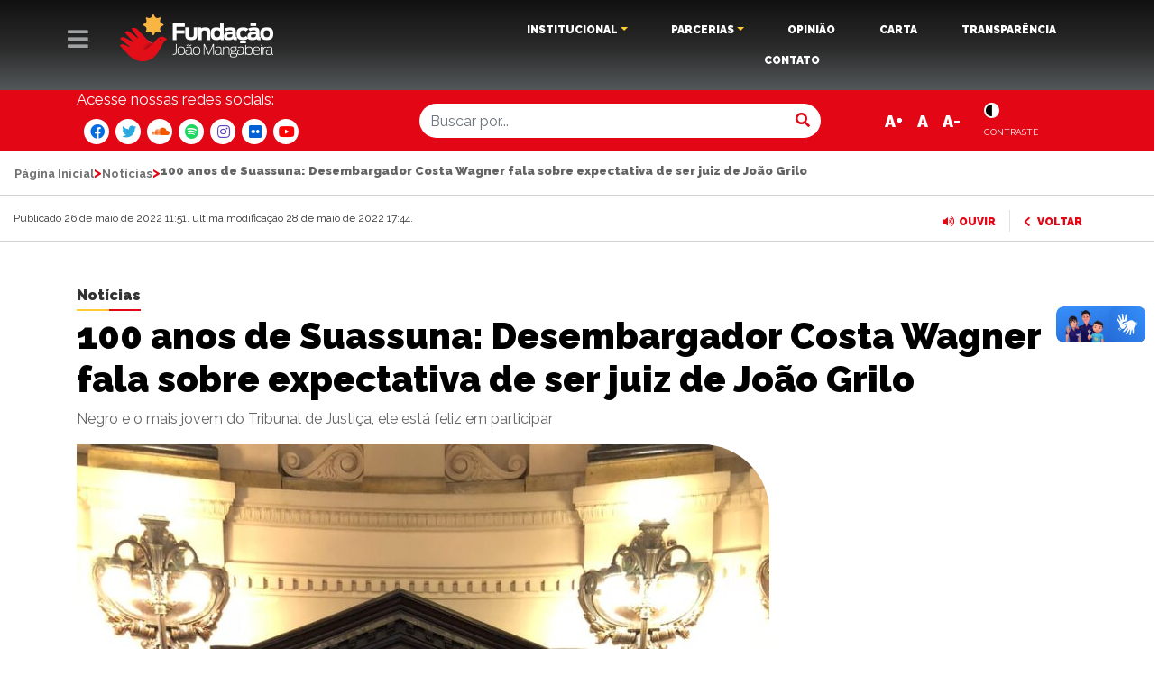

--- FILE ---
content_type: text/html; charset=UTF-8
request_url: https://www.fjmangabeira.org.br/100-anos-de-suassuna-desembargador-costa-wagner-fala-sobre-expectativa-de-ser-juiz-de-joao-grilo/
body_size: 22960
content:
<!doctype html>
<!--[if lt IE 7]>      <html class="no-js lt-ie9 lt-ie8 lt-ie7" lang=""> <![endif]-->
<!--[if IE 7]>         <html class="no-js lt-ie9 lt-ie8" lang=""> <![endif]-->
<!--[if IE 8]>         <html class="no-js lt-ie9" lang=""> <![endif]-->
<!--[if gt IE 8]><!--> <html class="no-js" lang=""> <!--<![endif]-->
    <head>
        <meta charset="utf-8">
        <meta http-equiv="X-UA-Compatible" content="IE=edge,chrome=1">
        <title>100 anos de Suassuna: Desembargador Costa Wagner fala sobre expectativa de ser juiz de João Grilo - Fundação João Mangabeira</title>
        <meta name="viewport" content="width=device-width, initial-scale=1">
        <link rel="apple-touch-icon" href="apple-touch-icon.png">
<link rel="icon" href="http://www.fjmangabeira.org.br/wp-content/uploads/2020/03/faviconfjm_Prancheta-1.png" type="image/x-icon" />
<link rel="shortcut icon" href="http://www.fjmangabeira.org.br/wp-content/uploads/2020/03/faviconfjm_Prancheta-1.png" type="image/x-icon" />
        <link rel="stylesheet" href="https://www.fjmangabeira.org.br/wp-content/themes/jfm/css/bootstrap.min.css">
        
       
        <link href="https://fonts.googleapis.com/css?family=Raleway:300,400,600,700,800,900" rel="stylesheet">
       
        <link rel="stylesheet" href="https://www.fjmangabeira.org.br/wp-content/themes/jfm/css/main.css?v=1">
        <link rel="stylesheet" href="https://www.fjmangabeira.org.br/wp-content/themes/jfm/css/animate.css">

        <script src="https://www.fjmangabeira.org.br/wp-content/themes/jfm/js/vendor/modernizr-custom.js"></script>
		<script src="https://kit.fontawesome.com/8cfed02962.js"></script>
<!-- Google tag (gtag.js) -->
<script async src="https://www.googletagmanager.com/gtag/js?id=G-12DTPFZ83W"></script>
<script>
  window.dataLayer = window.dataLayer || [];
  function gtag(){dataLayer.push(arguments);}
  gtag('js', new Date());

  gtag('config', 'G-12DTPFZ83W');
</script>

          <!--[if IE]>
      <link href='?=bloginfo('template_url')?>/css/iefix.css' rel='stylesheet' type='text/css'>
<![endif]-->
         <meta name='robots' content='index, follow, max-image-preview:large, max-snippet:-1, max-video-preview:-1' />

	<!-- This site is optimized with the Yoast SEO plugin v23.2 - https://yoast.com/wordpress/plugins/seo/ -->
	<link rel="canonical" href="https://www.fjmangabeira.org.br/100-anos-de-suassuna-desembargador-costa-wagner-fala-sobre-expectativa-de-ser-juiz-de-joao-grilo/" />
	<meta property="og:locale" content="pt_BR" />
	<meta property="og:type" content="article" />
	<meta property="og:title" content="100 anos de Suassuna: Desembargador Costa Wagner fala sobre expectativa de ser juiz de João Grilo - Fundação João Mangabeira" />
	<meta property="og:description" content="Negro e o mais jovem do Tribunal de Justiça, ele está feliz em participar Nós, da Fundação João Mangabeira, conversamos com o desembargador Luiz Guilherme da Costa Wagner Junior, do Estado de São Paulo, que nos falou sobre sua empolgação por estar participando do pontapé inicial das homenagens ao saudoso presidente de honra do Partido [&hellip;]" />
	<meta property="og:url" content="https://www.fjmangabeira.org.br/100-anos-de-suassuna-desembargador-costa-wagner-fala-sobre-expectativa-de-ser-juiz-de-joao-grilo/" />
	<meta property="og:site_name" content="Fundação João Mangabeira" />
	<meta property="article:published_time" content="2022-05-26T14:51:27+00:00" />
	<meta property="article:modified_time" content="2022-05-28T20:44:28+00:00" />
	<meta property="og:image" content="https://www.fjmangabeira.org.br/wp-content/uploads/2022/05/IMG-20220525-WA0056.jpg" />
	<meta property="og:image:width" content="1200" />
	<meta property="og:image:height" content="1600" />
	<meta property="og:image:type" content="image/jpeg" />
	<meta name="author" content="Ranier" />
	<meta name="twitter:card" content="summary_large_image" />
	<meta name="twitter:label1" content="Escrito por" />
	<meta name="twitter:data1" content="Ranier" />
	<meta name="twitter:label2" content="Est. tempo de leitura" />
	<meta name="twitter:data2" content="5 minutos" />
	<script type="application/ld+json" class="yoast-schema-graph">{"@context":"https://schema.org","@graph":[{"@type":"WebPage","@id":"https://www.fjmangabeira.org.br/100-anos-de-suassuna-desembargador-costa-wagner-fala-sobre-expectativa-de-ser-juiz-de-joao-grilo/","url":"https://www.fjmangabeira.org.br/100-anos-de-suassuna-desembargador-costa-wagner-fala-sobre-expectativa-de-ser-juiz-de-joao-grilo/","name":"100 anos de Suassuna: Desembargador Costa Wagner fala sobre expectativa de ser juiz de João Grilo - Fundação João Mangabeira","isPartOf":{"@id":"https://www.fjmangabeira.org.br/#website"},"primaryImageOfPage":{"@id":"https://www.fjmangabeira.org.br/100-anos-de-suassuna-desembargador-costa-wagner-fala-sobre-expectativa-de-ser-juiz-de-joao-grilo/#primaryimage"},"image":{"@id":"https://www.fjmangabeira.org.br/100-anos-de-suassuna-desembargador-costa-wagner-fala-sobre-expectativa-de-ser-juiz-de-joao-grilo/#primaryimage"},"thumbnailUrl":"https://www.fjmangabeira.org.br/wp-content/uploads/2022/05/IMG-20220525-WA0056.jpg","datePublished":"2022-05-26T14:51:27+00:00","dateModified":"2022-05-28T20:44:28+00:00","author":{"@id":"https://www.fjmangabeira.org.br/#/schema/person/afbe766586e478d9a02f3c6c8a8fef30"},"breadcrumb":{"@id":"https://www.fjmangabeira.org.br/100-anos-de-suassuna-desembargador-costa-wagner-fala-sobre-expectativa-de-ser-juiz-de-joao-grilo/#breadcrumb"},"inLanguage":"pt-BR","potentialAction":[{"@type":"ReadAction","target":["https://www.fjmangabeira.org.br/100-anos-de-suassuna-desembargador-costa-wagner-fala-sobre-expectativa-de-ser-juiz-de-joao-grilo/"]}]},{"@type":"ImageObject","inLanguage":"pt-BR","@id":"https://www.fjmangabeira.org.br/100-anos-de-suassuna-desembargador-costa-wagner-fala-sobre-expectativa-de-ser-juiz-de-joao-grilo/#primaryimage","url":"https://www.fjmangabeira.org.br/wp-content/uploads/2022/05/IMG-20220525-WA0056.jpg","contentUrl":"https://www.fjmangabeira.org.br/wp-content/uploads/2022/05/IMG-20220525-WA0056.jpg","width":1200,"height":1600},{"@type":"BreadcrumbList","@id":"https://www.fjmangabeira.org.br/100-anos-de-suassuna-desembargador-costa-wagner-fala-sobre-expectativa-de-ser-juiz-de-joao-grilo/#breadcrumb","itemListElement":[{"@type":"ListItem","position":1,"name":"Página Inicial","item":"https://www.fjmangabeira.org.br/"},{"@type":"ListItem","position":2,"name":"Notícias","item":"https://www.fjmangabeira.org.br/noticias/"},{"@type":"ListItem","position":3,"name":"100 anos de Suassuna: Desembargador Costa Wagner fala sobre expectativa de ser juiz de João Grilo"}]},{"@type":"WebSite","@id":"https://www.fjmangabeira.org.br/#website","url":"https://www.fjmangabeira.org.br/","name":"Fundação João Mangabeira","description":"FJM - Fundação João Mangabeira","potentialAction":[{"@type":"SearchAction","target":{"@type":"EntryPoint","urlTemplate":"https://www.fjmangabeira.org.br/?s={search_term_string}"},"query-input":"required name=search_term_string"}],"inLanguage":"pt-BR"},{"@type":"Person","@id":"https://www.fjmangabeira.org.br/#/schema/person/afbe766586e478d9a02f3c6c8a8fef30","name":"Ranier","image":{"@type":"ImageObject","inLanguage":"pt-BR","@id":"https://www.fjmangabeira.org.br/#/schema/person/image/","url":"https://secure.gravatar.com/avatar/6571241f9e961aa3a67dd96665d490c3?s=96&d=mm&r=g","contentUrl":"https://secure.gravatar.com/avatar/6571241f9e961aa3a67dd96665d490c3?s=96&d=mm&r=g","caption":"Ranier"},"url":"https://www.fjmangabeira.org.br/author/ranier/"}]}</script>
	<!-- / Yoast SEO plugin. -->


<link rel='dns-prefetch' href='//code.responsivevoice.org' />
<link rel='dns-prefetch' href='//vlibras.gov.br' />
<link rel="alternate" type="application/rss+xml" title="Feed de comentários para Fundação João Mangabeira &raquo; 100 anos de Suassuna:  Desembargador Costa Wagner fala sobre expectativa de ser juiz de João Grilo" href="https://www.fjmangabeira.org.br/100-anos-de-suassuna-desembargador-costa-wagner-fala-sobre-expectativa-de-ser-juiz-de-joao-grilo/feed/" />
<script type="text/javascript">
/* <![CDATA[ */
window._wpemojiSettings = {"baseUrl":"https:\/\/s.w.org\/images\/core\/emoji\/14.0.0\/72x72\/","ext":".png","svgUrl":"https:\/\/s.w.org\/images\/core\/emoji\/14.0.0\/svg\/","svgExt":".svg","source":{"concatemoji":"https:\/\/www.fjmangabeira.org.br\/wp-includes\/js\/wp-emoji-release.min.js?ver=6.4.7"}};
/*! This file is auto-generated */
!function(i,n){var o,s,e;function c(e){try{var t={supportTests:e,timestamp:(new Date).valueOf()};sessionStorage.setItem(o,JSON.stringify(t))}catch(e){}}function p(e,t,n){e.clearRect(0,0,e.canvas.width,e.canvas.height),e.fillText(t,0,0);var t=new Uint32Array(e.getImageData(0,0,e.canvas.width,e.canvas.height).data),r=(e.clearRect(0,0,e.canvas.width,e.canvas.height),e.fillText(n,0,0),new Uint32Array(e.getImageData(0,0,e.canvas.width,e.canvas.height).data));return t.every(function(e,t){return e===r[t]})}function u(e,t,n){switch(t){case"flag":return n(e,"\ud83c\udff3\ufe0f\u200d\u26a7\ufe0f","\ud83c\udff3\ufe0f\u200b\u26a7\ufe0f")?!1:!n(e,"\ud83c\uddfa\ud83c\uddf3","\ud83c\uddfa\u200b\ud83c\uddf3")&&!n(e,"\ud83c\udff4\udb40\udc67\udb40\udc62\udb40\udc65\udb40\udc6e\udb40\udc67\udb40\udc7f","\ud83c\udff4\u200b\udb40\udc67\u200b\udb40\udc62\u200b\udb40\udc65\u200b\udb40\udc6e\u200b\udb40\udc67\u200b\udb40\udc7f");case"emoji":return!n(e,"\ud83e\udef1\ud83c\udffb\u200d\ud83e\udef2\ud83c\udfff","\ud83e\udef1\ud83c\udffb\u200b\ud83e\udef2\ud83c\udfff")}return!1}function f(e,t,n){var r="undefined"!=typeof WorkerGlobalScope&&self instanceof WorkerGlobalScope?new OffscreenCanvas(300,150):i.createElement("canvas"),a=r.getContext("2d",{willReadFrequently:!0}),o=(a.textBaseline="top",a.font="600 32px Arial",{});return e.forEach(function(e){o[e]=t(a,e,n)}),o}function t(e){var t=i.createElement("script");t.src=e,t.defer=!0,i.head.appendChild(t)}"undefined"!=typeof Promise&&(o="wpEmojiSettingsSupports",s=["flag","emoji"],n.supports={everything:!0,everythingExceptFlag:!0},e=new Promise(function(e){i.addEventListener("DOMContentLoaded",e,{once:!0})}),new Promise(function(t){var n=function(){try{var e=JSON.parse(sessionStorage.getItem(o));if("object"==typeof e&&"number"==typeof e.timestamp&&(new Date).valueOf()<e.timestamp+604800&&"object"==typeof e.supportTests)return e.supportTests}catch(e){}return null}();if(!n){if("undefined"!=typeof Worker&&"undefined"!=typeof OffscreenCanvas&&"undefined"!=typeof URL&&URL.createObjectURL&&"undefined"!=typeof Blob)try{var e="postMessage("+f.toString()+"("+[JSON.stringify(s),u.toString(),p.toString()].join(",")+"));",r=new Blob([e],{type:"text/javascript"}),a=new Worker(URL.createObjectURL(r),{name:"wpTestEmojiSupports"});return void(a.onmessage=function(e){c(n=e.data),a.terminate(),t(n)})}catch(e){}c(n=f(s,u,p))}t(n)}).then(function(e){for(var t in e)n.supports[t]=e[t],n.supports.everything=n.supports.everything&&n.supports[t],"flag"!==t&&(n.supports.everythingExceptFlag=n.supports.everythingExceptFlag&&n.supports[t]);n.supports.everythingExceptFlag=n.supports.everythingExceptFlag&&!n.supports.flag,n.DOMReady=!1,n.readyCallback=function(){n.DOMReady=!0}}).then(function(){return e}).then(function(){var e;n.supports.everything||(n.readyCallback(),(e=n.source||{}).concatemoji?t(e.concatemoji):e.wpemoji&&e.twemoji&&(t(e.twemoji),t(e.wpemoji)))}))}((window,document),window._wpemojiSettings);
/* ]]> */
</script>
<link rel='stylesheet' id='pt-cv-public-style-css' href='https://www.fjmangabeira.org.br/wp-content/plugins/content-views-query-and-display-post-page/public/assets/css/cv.css?ver=4.2.1' type='text/css' media='all' />
<style id='wp-emoji-styles-inline-css' type='text/css'>

	img.wp-smiley, img.emoji {
		display: inline !important;
		border: none !important;
		box-shadow: none !important;
		height: 1em !important;
		width: 1em !important;
		margin: 0 0.07em !important;
		vertical-align: -0.1em !important;
		background: none !important;
		padding: 0 !important;
	}
</style>
<link rel='stylesheet' id='wp-block-library-css' href='https://www.fjmangabeira.org.br/wp-includes/css/dist/block-library/style.min.css?ver=6.4.7' type='text/css' media='all' />
<style id='classic-theme-styles-inline-css' type='text/css'>
/*! This file is auto-generated */
.wp-block-button__link{color:#fff;background-color:#32373c;border-radius:9999px;box-shadow:none;text-decoration:none;padding:calc(.667em + 2px) calc(1.333em + 2px);font-size:1.125em}.wp-block-file__button{background:#32373c;color:#fff;text-decoration:none}
</style>
<style id='global-styles-inline-css' type='text/css'>
body{--wp--preset--color--black: #000000;--wp--preset--color--cyan-bluish-gray: #abb8c3;--wp--preset--color--white: #ffffff;--wp--preset--color--pale-pink: #f78da7;--wp--preset--color--vivid-red: #cf2e2e;--wp--preset--color--luminous-vivid-orange: #ff6900;--wp--preset--color--luminous-vivid-amber: #fcb900;--wp--preset--color--light-green-cyan: #7bdcb5;--wp--preset--color--vivid-green-cyan: #00d084;--wp--preset--color--pale-cyan-blue: #8ed1fc;--wp--preset--color--vivid-cyan-blue: #0693e3;--wp--preset--color--vivid-purple: #9b51e0;--wp--preset--gradient--vivid-cyan-blue-to-vivid-purple: linear-gradient(135deg,rgba(6,147,227,1) 0%,rgb(155,81,224) 100%);--wp--preset--gradient--light-green-cyan-to-vivid-green-cyan: linear-gradient(135deg,rgb(122,220,180) 0%,rgb(0,208,130) 100%);--wp--preset--gradient--luminous-vivid-amber-to-luminous-vivid-orange: linear-gradient(135deg,rgba(252,185,0,1) 0%,rgba(255,105,0,1) 100%);--wp--preset--gradient--luminous-vivid-orange-to-vivid-red: linear-gradient(135deg,rgba(255,105,0,1) 0%,rgb(207,46,46) 100%);--wp--preset--gradient--very-light-gray-to-cyan-bluish-gray: linear-gradient(135deg,rgb(238,238,238) 0%,rgb(169,184,195) 100%);--wp--preset--gradient--cool-to-warm-spectrum: linear-gradient(135deg,rgb(74,234,220) 0%,rgb(151,120,209) 20%,rgb(207,42,186) 40%,rgb(238,44,130) 60%,rgb(251,105,98) 80%,rgb(254,248,76) 100%);--wp--preset--gradient--blush-light-purple: linear-gradient(135deg,rgb(255,206,236) 0%,rgb(152,150,240) 100%);--wp--preset--gradient--blush-bordeaux: linear-gradient(135deg,rgb(254,205,165) 0%,rgb(254,45,45) 50%,rgb(107,0,62) 100%);--wp--preset--gradient--luminous-dusk: linear-gradient(135deg,rgb(255,203,112) 0%,rgb(199,81,192) 50%,rgb(65,88,208) 100%);--wp--preset--gradient--pale-ocean: linear-gradient(135deg,rgb(255,245,203) 0%,rgb(182,227,212) 50%,rgb(51,167,181) 100%);--wp--preset--gradient--electric-grass: linear-gradient(135deg,rgb(202,248,128) 0%,rgb(113,206,126) 100%);--wp--preset--gradient--midnight: linear-gradient(135deg,rgb(2,3,129) 0%,rgb(40,116,252) 100%);--wp--preset--font-size--small: 13px;--wp--preset--font-size--medium: 20px;--wp--preset--font-size--large: 36px;--wp--preset--font-size--x-large: 42px;--wp--preset--spacing--20: 0.44rem;--wp--preset--spacing--30: 0.67rem;--wp--preset--spacing--40: 1rem;--wp--preset--spacing--50: 1.5rem;--wp--preset--spacing--60: 2.25rem;--wp--preset--spacing--70: 3.38rem;--wp--preset--spacing--80: 5.06rem;--wp--preset--shadow--natural: 6px 6px 9px rgba(0, 0, 0, 0.2);--wp--preset--shadow--deep: 12px 12px 50px rgba(0, 0, 0, 0.4);--wp--preset--shadow--sharp: 6px 6px 0px rgba(0, 0, 0, 0.2);--wp--preset--shadow--outlined: 6px 6px 0px -3px rgba(255, 255, 255, 1), 6px 6px rgba(0, 0, 0, 1);--wp--preset--shadow--crisp: 6px 6px 0px rgba(0, 0, 0, 1);}:where(.is-layout-flex){gap: 0.5em;}:where(.is-layout-grid){gap: 0.5em;}body .is-layout-flow > .alignleft{float: left;margin-inline-start: 0;margin-inline-end: 2em;}body .is-layout-flow > .alignright{float: right;margin-inline-start: 2em;margin-inline-end: 0;}body .is-layout-flow > .aligncenter{margin-left: auto !important;margin-right: auto !important;}body .is-layout-constrained > .alignleft{float: left;margin-inline-start: 0;margin-inline-end: 2em;}body .is-layout-constrained > .alignright{float: right;margin-inline-start: 2em;margin-inline-end: 0;}body .is-layout-constrained > .aligncenter{margin-left: auto !important;margin-right: auto !important;}body .is-layout-constrained > :where(:not(.alignleft):not(.alignright):not(.alignfull)){max-width: var(--wp--style--global--content-size);margin-left: auto !important;margin-right: auto !important;}body .is-layout-constrained > .alignwide{max-width: var(--wp--style--global--wide-size);}body .is-layout-flex{display: flex;}body .is-layout-flex{flex-wrap: wrap;align-items: center;}body .is-layout-flex > *{margin: 0;}body .is-layout-grid{display: grid;}body .is-layout-grid > *{margin: 0;}:where(.wp-block-columns.is-layout-flex){gap: 2em;}:where(.wp-block-columns.is-layout-grid){gap: 2em;}:where(.wp-block-post-template.is-layout-flex){gap: 1.25em;}:where(.wp-block-post-template.is-layout-grid){gap: 1.25em;}.has-black-color{color: var(--wp--preset--color--black) !important;}.has-cyan-bluish-gray-color{color: var(--wp--preset--color--cyan-bluish-gray) !important;}.has-white-color{color: var(--wp--preset--color--white) !important;}.has-pale-pink-color{color: var(--wp--preset--color--pale-pink) !important;}.has-vivid-red-color{color: var(--wp--preset--color--vivid-red) !important;}.has-luminous-vivid-orange-color{color: var(--wp--preset--color--luminous-vivid-orange) !important;}.has-luminous-vivid-amber-color{color: var(--wp--preset--color--luminous-vivid-amber) !important;}.has-light-green-cyan-color{color: var(--wp--preset--color--light-green-cyan) !important;}.has-vivid-green-cyan-color{color: var(--wp--preset--color--vivid-green-cyan) !important;}.has-pale-cyan-blue-color{color: var(--wp--preset--color--pale-cyan-blue) !important;}.has-vivid-cyan-blue-color{color: var(--wp--preset--color--vivid-cyan-blue) !important;}.has-vivid-purple-color{color: var(--wp--preset--color--vivid-purple) !important;}.has-black-background-color{background-color: var(--wp--preset--color--black) !important;}.has-cyan-bluish-gray-background-color{background-color: var(--wp--preset--color--cyan-bluish-gray) !important;}.has-white-background-color{background-color: var(--wp--preset--color--white) !important;}.has-pale-pink-background-color{background-color: var(--wp--preset--color--pale-pink) !important;}.has-vivid-red-background-color{background-color: var(--wp--preset--color--vivid-red) !important;}.has-luminous-vivid-orange-background-color{background-color: var(--wp--preset--color--luminous-vivid-orange) !important;}.has-luminous-vivid-amber-background-color{background-color: var(--wp--preset--color--luminous-vivid-amber) !important;}.has-light-green-cyan-background-color{background-color: var(--wp--preset--color--light-green-cyan) !important;}.has-vivid-green-cyan-background-color{background-color: var(--wp--preset--color--vivid-green-cyan) !important;}.has-pale-cyan-blue-background-color{background-color: var(--wp--preset--color--pale-cyan-blue) !important;}.has-vivid-cyan-blue-background-color{background-color: var(--wp--preset--color--vivid-cyan-blue) !important;}.has-vivid-purple-background-color{background-color: var(--wp--preset--color--vivid-purple) !important;}.has-black-border-color{border-color: var(--wp--preset--color--black) !important;}.has-cyan-bluish-gray-border-color{border-color: var(--wp--preset--color--cyan-bluish-gray) !important;}.has-white-border-color{border-color: var(--wp--preset--color--white) !important;}.has-pale-pink-border-color{border-color: var(--wp--preset--color--pale-pink) !important;}.has-vivid-red-border-color{border-color: var(--wp--preset--color--vivid-red) !important;}.has-luminous-vivid-orange-border-color{border-color: var(--wp--preset--color--luminous-vivid-orange) !important;}.has-luminous-vivid-amber-border-color{border-color: var(--wp--preset--color--luminous-vivid-amber) !important;}.has-light-green-cyan-border-color{border-color: var(--wp--preset--color--light-green-cyan) !important;}.has-vivid-green-cyan-border-color{border-color: var(--wp--preset--color--vivid-green-cyan) !important;}.has-pale-cyan-blue-border-color{border-color: var(--wp--preset--color--pale-cyan-blue) !important;}.has-vivid-cyan-blue-border-color{border-color: var(--wp--preset--color--vivid-cyan-blue) !important;}.has-vivid-purple-border-color{border-color: var(--wp--preset--color--vivid-purple) !important;}.has-vivid-cyan-blue-to-vivid-purple-gradient-background{background: var(--wp--preset--gradient--vivid-cyan-blue-to-vivid-purple) !important;}.has-light-green-cyan-to-vivid-green-cyan-gradient-background{background: var(--wp--preset--gradient--light-green-cyan-to-vivid-green-cyan) !important;}.has-luminous-vivid-amber-to-luminous-vivid-orange-gradient-background{background: var(--wp--preset--gradient--luminous-vivid-amber-to-luminous-vivid-orange) !important;}.has-luminous-vivid-orange-to-vivid-red-gradient-background{background: var(--wp--preset--gradient--luminous-vivid-orange-to-vivid-red) !important;}.has-very-light-gray-to-cyan-bluish-gray-gradient-background{background: var(--wp--preset--gradient--very-light-gray-to-cyan-bluish-gray) !important;}.has-cool-to-warm-spectrum-gradient-background{background: var(--wp--preset--gradient--cool-to-warm-spectrum) !important;}.has-blush-light-purple-gradient-background{background: var(--wp--preset--gradient--blush-light-purple) !important;}.has-blush-bordeaux-gradient-background{background: var(--wp--preset--gradient--blush-bordeaux) !important;}.has-luminous-dusk-gradient-background{background: var(--wp--preset--gradient--luminous-dusk) !important;}.has-pale-ocean-gradient-background{background: var(--wp--preset--gradient--pale-ocean) !important;}.has-electric-grass-gradient-background{background: var(--wp--preset--gradient--electric-grass) !important;}.has-midnight-gradient-background{background: var(--wp--preset--gradient--midnight) !important;}.has-small-font-size{font-size: var(--wp--preset--font-size--small) !important;}.has-medium-font-size{font-size: var(--wp--preset--font-size--medium) !important;}.has-large-font-size{font-size: var(--wp--preset--font-size--large) !important;}.has-x-large-font-size{font-size: var(--wp--preset--font-size--x-large) !important;}
.wp-block-navigation a:where(:not(.wp-element-button)){color: inherit;}
:where(.wp-block-post-template.is-layout-flex){gap: 1.25em;}:where(.wp-block-post-template.is-layout-grid){gap: 1.25em;}
:where(.wp-block-columns.is-layout-flex){gap: 2em;}:where(.wp-block-columns.is-layout-grid){gap: 2em;}
.wp-block-pullquote{font-size: 1.5em;line-height: 1.6;}
</style>
<link rel='stylesheet' id='bbp-default-css' href='https://www.fjmangabeira.org.br/wp-content/plugins/bbpress/templates/default/css/bbpress.min.css?ver=2.6.14' type='text/css' media='all' />
<link rel='stylesheet' id='wpdm-fonticon-css' href='https://www.fjmangabeira.org.br/wp-content/plugins/download-manager/assets/wpdm-iconfont/css/wpdm-icons.css?ver=6.4.7' type='text/css' media='all' />
<link rel='stylesheet' id='wpdm-front-css' href='https://www.fjmangabeira.org.br/wp-content/plugins/download-manager/assets/css/front.min.css?ver=3.3.46' type='text/css' media='all' />
<link rel='stylesheet' id='wpdm-front-dark-css' href='https://www.fjmangabeira.org.br/wp-content/plugins/download-manager/assets/css/front-dark.min.css?ver=3.3.46' type='text/css' media='all' />
<link rel='stylesheet' id='rv-style-css' href='https://www.fjmangabeira.org.br/wp-content/plugins/responsivevoice-text-to-speech/includes/css/responsivevoice.css?ver=6.4.7' type='text/css' media='all' />
<link rel='stylesheet' id='searchandfilter-css' href='https://www.fjmangabeira.org.br/wp-content/plugins/search-filter/style.css?ver=1' type='text/css' media='all' />
<link rel='stylesheet' id='wpdp-style2-css' href='https://www.fjmangabeira.org.br/wp-content/plugins/wp-datepicker/css/front-styles.css?t=1769785652&#038;ver=6.4.7' type='text/css' media='all' />
<link rel='stylesheet' id='wpdp-style3-css' href='https://www.fjmangabeira.org.br/wp-content/plugins/wp-datepicker/css/jquery-ui.css?ver=6.4.7' type='text/css' media='all' />
<link rel='stylesheet' id='spu-public-css-css' href='https://www.fjmangabeira.org.br/wp-content/plugins/popups/public/assets/css/public.css?ver=1.9.3.8' type='text/css' media='all' />
<link rel='stylesheet' id='rmv-style-css' href='https://www.fjmangabeira.org.br/wp-content/themes/jfm/css/rvfs.css?ver=1.0.0' type='text/css' media='all' />
<link rel='stylesheet' id='heateor_sss_frontend_css-css' href='https://www.fjmangabeira.org.br/wp-content/plugins/sassy-social-share/public/css/sassy-social-share-public.css?ver=3.3.79' type='text/css' media='all' />
<style id='heateor_sss_frontend_css-inline-css' type='text/css'>
.heateor_sss_button_instagram span.heateor_sss_svg,a.heateor_sss_instagram span.heateor_sss_svg{background:radial-gradient(circle at 30% 107%,#fdf497 0,#fdf497 5%,#fd5949 45%,#d6249f 60%,#285aeb 90%)}.heateor_sss_horizontal_sharing .heateor_sss_svg,.heateor_sss_standard_follow_icons_container .heateor_sss_svg{color:#fff;border-width:0px;border-style:solid;border-color:transparent}.heateor_sss_horizontal_sharing .heateorSssTCBackground{color:#666}.heateor_sss_horizontal_sharing span.heateor_sss_svg:hover,.heateor_sss_standard_follow_icons_container span.heateor_sss_svg:hover{border-color:transparent;}.heateor_sss_vertical_sharing span.heateor_sss_svg,.heateor_sss_floating_follow_icons_container span.heateor_sss_svg{color:#fff;border-width:0px;border-style:solid;border-color:transparent;}.heateor_sss_vertical_sharing .heateorSssTCBackground{color:#666;}.heateor_sss_vertical_sharing span.heateor_sss_svg:hover,.heateor_sss_floating_follow_icons_container span.heateor_sss_svg:hover{border-color:transparent;}@media screen and (max-width:783px) {.heateor_sss_vertical_sharing{display:none!important}}
</style>
<link rel='stylesheet' id='bsf-Defaults-css' href='https://www.fjmangabeira.org.br/wp-content/uploads/smile_fonts/Defaults/Defaults.css?ver=3.19.5' type='text/css' media='all' />
<script type="text/javascript" src="https://www.fjmangabeira.org.br/wp-includes/js/jquery/jquery.min.js?ver=3.7.1" id="jquery-core-js"></script>
<script type="text/javascript" src="https://www.fjmangabeira.org.br/wp-includes/js/jquery/jquery-migrate.min.js?ver=3.4.1" id="jquery-migrate-js"></script>
<script type="text/javascript" src="https://www.fjmangabeira.org.br/wp-content/plugins/download-manager/assets/js/wpdm.min.js?ver=6.4.7" id="wpdm-frontend-js-js"></script>
<script type="text/javascript" id="wpdm-frontjs-js-extra">
/* <![CDATA[ */
var wpdm_url = {"home":"https:\/\/www.fjmangabeira.org.br\/","site":"https:\/\/www.fjmangabeira.org.br\/","ajax":"https:\/\/www.fjmangabeira.org.br\/wp-admin\/admin-ajax.php"};
var wpdm_js = {"spinner":"<i class=\"wpdm-icon wpdm-sun wpdm-spin\"><\/i>","client_id":"087e35d159511e86e9e2ec21ea36740a"};
var wpdm_strings = {"pass_var":"Password Verified!","pass_var_q":"Please click following button to start download.","start_dl":"Start Download"};
/* ]]> */
</script>
<script type="text/javascript" src="https://www.fjmangabeira.org.br/wp-content/plugins/download-manager/assets/js/front.min.js?ver=3.3.46" id="wpdm-frontjs-js"></script>
<script type="text/javascript" src="https://code.responsivevoice.org/responsivevoice.js" id="responsive-voice-js"></script>
<script type="text/javascript" src="https://vlibras.gov.br/app/vlibras-plugin.js?ver=1.0" id="vlibrasjs-js"></script>
<script type="text/javascript" id="vlibrasjs-js-after">
/* <![CDATA[ */
try{vlibrasjs.load({ async: true });}catch(e){}
/* ]]> */
</script>
<script type="text/javascript" src="https://www.fjmangabeira.org.br/wp-includes/js/jquery/ui/core.min.js?ver=1.13.2" id="jquery-ui-core-js"></script>
<script type="text/javascript" src="https://www.fjmangabeira.org.br/wp-includes/js/jquery/ui/datepicker.min.js?ver=1.13.2" id="jquery-ui-datepicker-js"></script>
<script type="text/javascript" id="jquery-ui-datepicker-js-after">
/* <![CDATA[ */
jQuery(function(jQuery){jQuery.datepicker.setDefaults({"closeText":"Fechar","currentText":"Hoje","monthNames":["janeiro","fevereiro","mar\u00e7o","abril","maio","junho","julho","agosto","setembro","outubro","novembro","dezembro"],"monthNamesShort":["jan","fev","mar","abr","maio","jun","jul","ago","set","out","nov","dez"],"nextText":"Seguinte","prevText":"Anterior","dayNames":["domingo","segunda-feira","ter\u00e7a-feira","quarta-feira","quinta-feira","sexta-feira","s\u00e1bado"],"dayNamesShort":["dom","seg","ter","qua","qui","sex","s\u00e1b"],"dayNamesMin":["D","S","T","Q","Q","S","S"],"dateFormat":"d \\dd\\e MM \\dd\\e yy","firstDay":0,"isRTL":false});});
/* ]]> */
</script>
<script type="text/javascript" id="wpdp-scripts2-js-extra">
/* <![CDATA[ */
var wpdp_obj = {"nonce":"4fb66c83b6","wpml_current_language":null};
/* ]]> */
</script>
<script type="text/javascript" src="https://www.fjmangabeira.org.br/wp-content/plugins/wp-datepicker/js/scripts-front.js?ver=6.4.7" id="wpdp-scripts2-js"></script>
<script type="text/javascript" src="https://www.fjmangabeira.org.br/wp-content/plugins/wp-datepicker/js/i18n/datepicker-pt-BR.js?ver=6.4.7" id="wpdp-152755-i18n-js"></script>
<script type="text/javascript" src="https://www.fjmangabeira.org.br/wp-content/themes/jfm/js/store.min.js?ver=6.4.7" id="rv-store-js"></script>
<script type="text/javascript" src="https://www.fjmangabeira.org.br/wp-content/themes/jfm/js/rv-jquery-fontsize.min.js?ver=6.4.7" id="rv-jquery-js"></script>
<link rel="https://api.w.org/" href="https://www.fjmangabeira.org.br/wp-json/" /><link rel="alternate" type="application/json" href="https://www.fjmangabeira.org.br/wp-json/wp/v2/posts/18094" /><link rel="EditURI" type="application/rsd+xml" title="RSD" href="https://www.fjmangabeira.org.br/xmlrpc.php?rsd" />
<meta name="generator" content="WordPress 6.4.7" />
<link rel='shortlink' href='https://www.fjmangabeira.org.br/?p=18094' />
<link rel="alternate" type="application/json+oembed" href="https://www.fjmangabeira.org.br/wp-json/oembed/1.0/embed?url=https%3A%2F%2Fwww.fjmangabeira.org.br%2F100-anos-de-suassuna-desembargador-costa-wagner-fala-sobre-expectativa-de-ser-juiz-de-joao-grilo%2F" />
<link rel="alternate" type="text/xml+oembed" href="https://www.fjmangabeira.org.br/wp-json/oembed/1.0/embed?url=https%3A%2F%2Fwww.fjmangabeira.org.br%2F100-anos-de-suassuna-desembargador-costa-wagner-fala-sobre-expectativa-de-ser-juiz-de-joao-grilo%2F&#038;format=xml" />
        <style type="text/css">
			.bbpressloginlinks{float:right;padding-right:20px;}
.bbpressregisterurl{margin-left:20px;}
.bbpresslostpasswordurl{margin-left:20px;}
.bbpresslogouturl{margin-left:20px;}		</style>
        <meta name="generator" content="Powered by WPBakery Page Builder - drag and drop page builder for WordPress."/>
<noscript><style> .wpb_animate_when_almost_visible { opacity: 1; }</style></noscript><meta name="generator" content="WordPress Download Manager 3.3.46" />
                <style>
        /* WPDM Link Template Styles */        </style>
                <style>

            :root {
                --color-primary: #4a8eff;
                --color-primary-rgb: 74, 142, 255;
                --color-primary-hover: #5998ff;
                --color-primary-active: #3281ff;
                --clr-sec: #6c757d;
                --clr-sec-rgb: 108, 117, 125;
                --clr-sec-hover: #6c757d;
                --clr-sec-active: #6c757d;
                --color-secondary: #6c757d;
                --color-secondary-rgb: 108, 117, 125;
                --color-secondary-hover: #6c757d;
                --color-secondary-active: #6c757d;
                --color-success: #018e11;
                --color-success-rgb: 1, 142, 17;
                --color-success-hover: #0aad01;
                --color-success-active: #0c8c01;
                --color-info: #2CA8FF;
                --color-info-rgb: 44, 168, 255;
                --color-info-hover: #2CA8FF;
                --color-info-active: #2CA8FF;
                --color-warning: #FFB236;
                --color-warning-rgb: 255, 178, 54;
                --color-warning-hover: #FFB236;
                --color-warning-active: #FFB236;
                --color-danger: #ff5062;
                --color-danger-rgb: 255, 80, 98;
                --color-danger-hover: #ff5062;
                --color-danger-active: #ff5062;
                --color-green: #30b570;
                --color-blue: #0073ff;
                --color-purple: #8557D3;
                --color-red: #ff5062;
                --color-muted: rgba(69, 89, 122, 0.6);
                --wpdm-font: "Sen", -apple-system, BlinkMacSystemFont, "Segoe UI", Roboto, Helvetica, Arial, sans-serif, "Apple Color Emoji", "Segoe UI Emoji", "Segoe UI Symbol";
            }

            .wpdm-download-link.btn.btn-primary {
                border-radius: 4px;
            }


        </style>
         
          <link rel="stylesheet" href="https://www.fjmangabeira.org.br/wp-content/themes/jfm/style.css">
    </head>
    <body class="post-template-default single single-post postid-18094 single-format-standard wpb-js-composer js-comp-ver-6.2.0 vc_responsive" >
        <!--[if lt IE 8]>
            <p class="browserupgrade">You are using an <strong>outdated</strong> browser. Please <a href="http://browsehappy.com/">upgrade your browser</a> to improve your experience.</p>
        <![endif]-->
   <div class="wrapper">
   <header>

    <div class="content-menu-principal content-menu" style="">
    <div class="f-links py-sm-5 py-1">
      <div class="container">
                <div class="row">
                  <div class="col-sm-12 text-right d-md-none d-block">
                    <a href="" class="close-action" data-rel="content-menu-principal"><i class="fas fa-close"></i> x </a>
                  </div>
                    <div class="col-md-5 col-sm-12 pr-md-0">
                        <div class="row">
                            <div class="col-sm-4">
                                                                                            <ul class="no-border text-sm-left text-center">
                                  <li><a  target="">INSTITUCIONAL</a></li>
<li><a href="https://www.fjmangabeira.org.br/institucional/a-fjm/" target="">A FJM</a></li>
<li><a href="https://www.fjmangabeira.org.br/boletim-administrativo" target="">Boletim Administrativo</a></li>
<li><a href="https://www.fjmangabeira.org.br/biografia-do-presidente/" target="">Biografia do Presidente</a></li>
<li><a href="https://www.fjmangabeira.org.br/institucional/diretoria/" target="">Diretoria</a></li>
<li><a href="https://www.fjmangabeira.org.br/institucional/diretoria/#conselho" target="">Conselho Curador</a></li>
<li><a href="https://www.fjmangabeira.org.br/institucional/diretoria/#conselho-fiscal" target="">Conselho Fiscal</a></li>
<li><a href="https://www.fjmangabeira.org.br/institucional/coordenacoes-estaduais-fjm/" target="">Coordenações Estaduais</a></li>
<li><a href="https://www.fjmangabeira.org.br/wp-content/uploads/2020/07/Estatuto-novo-FJM-2019-1.pdf" target="">Estatuto</a></li>
<li><a href="https://www.fjmangabeira.org.br/programa-de-integridade/" target="">Programa de Integridade</a></li>
<li><a href="https://www.psb40.org.br/" target="">PSB</a></li>
                                    
                                                                  </ul>
                            </div>
                            <div class="col-sm-4">
                                <ul class="no-border text-sm-left text-center">
                                   <li><a  target="">TV FJM</a></li>
<li><a href="https://www.fjmangabeira.org.br/tv-fjm/filmes/" target="">Filmes</a></li>
<li><a href="https://www.fjmangabeira.org.br/tv-fjm/politicas-publicas/oficinas/" target="">Políticas Públicas</a></li>
<li><a href="https://www.fjmangabeira.org.br/category/pense-brasil" target="">Pense Brasil</a></li>
<li><a href="https://www.tvjoaomangabeira.com.br" target="_blank">Acesso a TV FJM</a></li>
<li><a href="" target=""><b>PARCERIAS</b></a></li>
<li><a href="https://www.fjmangabeira.org.br/wp-content/uploads/2021/11/Acordo-de-Cooperação-FJM-e-Usina-Social-2.pdf" target="_blank">Acordo da FJM com a Fundación Usina Social da Argentina (Português)</a></li>
<li><a href="https://www.fjmangabeira.org.br/wp-content/uploads/2021/10/Acordo-de-Cooperação-Fundación-Usina-Social.pdf" target="_blank">Acuerdo entre la FJM y la Fundación Usina Social de Argentina (Espanhol) </a></li>
<li><a href="https://www.fjmangabeira.org.br/wp-content/uploads/2021/09/FundaÃ§Ã£o-JoÃ£o-Mangabeira-termo-de-cooperaÃ§Ã£o-02-07-21-a-02-07-25-docx-D4Sign.pdf" target="_blank">Acordo de Cooperação Todos Pela Educação</a></li>
<li><a href="https://www.fjmangabeira.org.br/wp-content/uploads/2021/11/Acuerdo-de-Cooperación-FJM-e-IGUALDAD-Espanhol.pdf" target="_blank">Acuerdo entre la FJM y Instituto Igualdad de Chile (Espanhol)</a></li>
<li><a href="https://www.fjmangabeira.org.br/wp-content/uploads/2021/11/ACORDO-DE-COOPERAÇÃO-FJM-E-IGUALDAD-PORTUGUÊS.pdf" target="_blank">Acordo da FJM com o Instituto Igualdade do Chile (Português)</a></li>
<li><a href="https://www.fjmangabeira.org.br/wp-content/uploads/2021/11/TSE-Programa-de-Enfrentamento-à-Desinformação-Termo-de-Adesão-FJM.pdf" target="_blank">Adesão ao Programa de Enfrentamento à Desinformação/TSE</a></li>
<li><a href="https://www.fjmangabeira.org.br/wp-content/uploads/2022/03/Termo-de-Adesa%CC%83o-Aditivo-PROFI-2022.pdf" target="_blank">Termo Aditivo à parceria com TSE</a></li>
<li><a href="https://www.fjmangabeira.org.br/wp-content/uploads/2021/12/Termo-de-Cooperação-CEMUPRO.pdf" target="_blank">Acuerdo entre la FJM y CEMUPRO (Espanhol)</a></li>
<li><a href="https://www.fjmangabeira.org.br/wp-content/uploads/2021/12/ACORDO-CEMUPRO.pdf" target="_blank">Acordo da FJM com o CEMUPRO (Português)</a></li>
<li><a href="https://www.fjmangabeira.org.br/wp-content/uploads/2023/01/ACORDO-COLUMBIA.pdf" target="_blank">Acordo de Cooperação Educacional com a Universidade de Columbia (Nova Iorque) (Português)</a></li>
<li><a href="https://www.fjmangabeira.org.br/wp-content/uploads/2023/01/Educational-Cooperation-Agreement-COLUMBIA.pdf" target="_blank">Educacional Cooperation Agreement between the FJM and the Columbia University (Inglês)</a></li>
<li><a href="https://www.fjmangabeira.org.br/wp-content/uploads/2024/06/termo_de_cooperacao_tecnica_renovaBR.pdf" target="_blank">Termo de Cooperação Técnica FJM-RenovaBR</a></li>
                                    
                                                                  </ul>
                            </div>
                            <div class="col-sm-4">
                                <ul class="no-border text-sm-left text-center">
                                    <li><a  target="">SALA FJM</a></li>
<li><a href="http://www.fjmangabeira.org.br/cursos/" target="">Cursos</a></li>
<li><a href="http://eadfjm.com.br/" target="_blank">EAD</a></li>
<li><a href="" target="">&nbsp;</a></li>
<li><a href="" target=""><b>LINKS</b></a></li>
<li><a href="https://faculdademiguelarraes.com.br/" target="_blank">FMA</a></li>
<li><a href="https://observatoriodademocracia.org.br/" target="_blank">Observatório da    Democracia</a></li>
<li><a href="https://www.lausinasocial.org/la-usina/que-es-2921" target="_blank">Fundación Usina Social</a></li>
<li><a href="https://todospelaeducacao.org.br/" target="_blank">Todos pela       Educação</a></li>
                                    
                                                                  </ul>
                            </div>
                        </div>
                    </div>
                    <div class="col-md-7 col-sm-12 pl-md-0">
                         <div class="row">
                            <div class="col-sm-3">
                                <ul class="no-border text-sm-left text-center">
                                   <li><a  target="">PUBLICAÇÕES</a></li>
<li><a href="https://www.fjmangabeira.org.br/publicacoes/estante/" target="">Estante</a></li>
<li><a href="https://www.fjmangabeira.org.br/publicacoes/revistas/" target="">Revista</a></li>
<li><a href="https://www.fjmangabeira.org.br/publicacoes/boletim-de-conjuntura-brasil/" target="">Boletim</a></li>
<li><a href="https://www.fjmangabeira.org.br/publicacoes/pense-brasil/" target="">Cadernos Pense Brasil</a></li>
<li><a href="https://www.fjmangabeira.org.br/umaagendaparaobrasil" target="">Uma Agenda para o Brasil</a></li>
<li><a href="https://www.fjmangabeira.org.br/colecao-eduardo-campos/" target="">Coleção Eduardo Campos</a></li>
<li><a href="https://www.fjmangabeira.org.br/arquivos/" target=""><b>ARQUIVOS</b></a></li>
<li><a href="" target="">&nbsp;</a></li>
                                    
                                                                  </ul>
                            </div>
                            <div class="col-sm-3">
                                <ul class="no-border text-sm-left text-center">
                                     <li><a  target="">EVENTOS</a></li>
<li><a href="https://www.fjmangabeira.org.br/category/eventos/" target="">Eventos</a></li>
<li><a href="https://www.fjmangabeira.org.br/abertura-cafe-com-politica-um-projeto-para-o-brasil/" target="">Café com política</a></li>
                                    
                                                                  </ul>
                            </div>
                            <div class="col-sm-3">
                                <ul class="no-border text-sm-left text-center">
                                     <li><a  target="">NOTÍCIAS</a></li>
<li><a href="https://www.fjmangabeira.org.br/noticias/" target="">Blog</a></li>
<li><a href="" target="">&nbsp;</a></li>
<li><a href="https://www.fjmangabeira.org.br/pense-brasil-8/" target=""><b>PENSE BRASIL</b></a></li>
<li><a href="" target="">&nbsp;</a></li>
<li><a href="https://www.fjmangabeira.org.br/e-socialista/" target=""><b>É SOCIALISTA</b></a></li>
<li><a href="" target="">&nbsp;</a></li>
<li><a href="https://www.fjmangabeira.org.br/transparencia" target=""><b>TRANSPARÊNCIA</b></a></li>
                                    
                                                                  </ul>
                            </div>
                            <div class="col-sm-3">
                               <ul class="no-border text-sm-left text-center">
                                     <li><a  target="_blank">PSB 40</a></li>
<li><a href="https://www.psb40.org.br/" target="_blank">PSB Nacional</a></li>
<li><a href="https://www.fjmangabeira.org.br/institucional/segmentos/" target=""> Segmentos Nacionais PSB</a></li>
<li><a href="http://tv40.org.br/" target="_blank">TV PSB</a></li>
<li><a href="http://fjm.ikhon.com.br/proton/internet/protocolo.asp" target="_blank">Memória Socialista</a></li>
                                    
                                                                  </ul>
                            </div>
                        </div>

                    </div>
                </div>
            </div>
            </div>

    </div>


    <div class="content-menu-psb content-menu" style="">
    <div class="f-links py-sm-5 py-1">
      <div class="container">
                <div class="row">
                  <div class="col-sm-12 text-right d-md-none d-block">
                    <a href="" class="close-action" data-rel="content-menu-psb"><i class="fas fa-close"></i></a>
                  </div>
                    <div class="col-md-5 col-sm-12 pr-md-0">
                        <div class="row">
                            <div class="col-sm-5">
                                                                                             <ul class="no-border text-sm-left text-center">
                                  <li><a href="" target="">CENTRO-OESTE</a></li>
<li><a href="https://www.psb40.org.br/psb-no-seu-estado/?estado=distrito-federal" target="_blank">PSB Distrito Federal</a></li>
<li><a href="https://www.psb40.org.br/psb-no-seu-estado/?estado=mato-grosso" target="_blank">PSB Mato Grosso</a></li>
<li><a href="https://www.psb40.org.br/psb-no-seu-estado/?estado=mato-grosso-do-sul" target="_blank">PSB Mato Grosso do Sul</a></li>
<li><a href="https://www.psb40.org.br/psb-no-seu-estado/?estado=goias" target="_blank">PSB Goiás</a></li>
                                    
                                                                  </ul>
                               
                            </div>
                            <div class="col-sm-5 offset-sm-1">
                                <ul class="no-border text-sm-left text-center">
                                     <li><a href="" target="">NORDESTE</a></li>
<li><a href="https://www.psb40.org.br/psb-no-seu-estado/?estado=maranhao" target="_blank">PSB Maranhão</a></li>
<li><a href="https://www.psb40.org.br/psb-no-seu-estado/?estado=piaui" target="_blank">PSB Piauí</a></li>
<li><a href="https://www.psb40.org.br/psb-no-seu-estado/?estado=ceara" target="_blank">PSB Ceará</a></li>
<li><a href="https://www.psb40.org.br/psb-no-seu-estado/?estado=rio-grande-do-norte" target="_blank">PSB Rio Grande do Norte</a></li>
<li><a href="https://www.psb40.org.br/psb-no-seu-estado/?estado=pernambuco" target="_blank">PSB Pernambuco</a></li>
<li><a href="https://www.psb40.org.br/psb-no-seu-estado/?estado=paraiba" target="_blank">PSB Paraíba</a></li>
<li><a href="https://www.psb40.org.br/psb-no-seu-estado/?estado=sergipe" target="_blank">PSB Sergipe</a></li>
<li><a href="https://www.psb40.org.br/psb-no-seu-estado/?estado=alagoas" target="_blank">PSB Alagoas</a></li>
<li><a href="https://www.psb40.org.br/psb-no-seu-estado/?estado=bahia" target="_blank">PSB Bahia</a></li>
                                    
                                                                  </ul>
                            </div>
                            
                        </div>
                    </div>
                    <div class="col-md-7 col-sm-12 pl-md-0">
                         <div class="row">
                            <div class="col-sm-4">
                                <ul class="no-border text-sm-left text-center">
                                    <li><a href="" target="">NORTE</a></li>
<li><a href="https://www.psb40.org.br/psb-no-seu-estado/?estado=amazonas" target="_blank">PSB Amazonas</a></li>
<li><a href="https://www.psb40.org.br/psb-no-seu-estado/?estado=roraima" target="_blank">PSB Roraima</a></li>
<li><a href="https://www.psb40.org.br/psb-no-seu-estado/?estado=amapa" target="_blank">PSB Amapá</a></li>
<li><a href="https://www.psb40.org.br/psb-no-seu-estado/?estado=para" target="_blank">PSB Pará</a></li>
<li><a href="https://www.psb40.org.br/psb-no-seu-estado/?estado=rondonia" target="_blank">PSB Rondônia</a></li>
<li><a href="https://www.psb40.org.br/psb-no-seu-estado/?estado=acre" target="_blank">PSB Acre</a></li>
                                    
                                                                  </ul>
                            </div>
                            <div class="col-sm-4">
                                <ul class="no-border text-sm-left text-center">
                                    <li><a href="" target="">SUDESTE</a></li>
<li><a href="httpss://www.psb40.org.br/psb-no-seu-estado/?estado=sao-paulo" target="_blank">PSB São Paulo</a></li>
<li><a href="https://www.psb40.org.br/psb-no-seu-estado/?estado=rio-de-janeiro" target="_blank">PSB Rio de Janeiro</a></li>
<li><a href="https://www.psb40.org.br/psb-no-seu-estado/?estado=espirito-santo" target="_blank">PSB Espírito Santo</a></li>
<li><a href="https://www.psb40.org.br/psb-no-seu-estado/?estado=minas-gerais" target="_blank">PSB Minas Gerais</a></li>
                                    
                                                                  </ul>
                            </div>
                            <div class="col-sm-4">
                                <ul class="no-border text-sm-left text-center">
                                   <li><a href="" target="">SUL</a></li>
<li><a href="http:s//www.psb40.org.br/psb-no-seu-estado/?estado=parana" target="_blank">PSB Paraná</a></li>
<li><a href="https://www.psb40.org.br/psb-no-seu-estado/?estado=rio-grande-do-sul" target="_blank">PSB Rio Grande do Sul</a></li>
<li><a href="https://www.psb40.org.br/psb-no-seu-estado/?estado=santa-catarina" target="_blank">PSB Santa Catarina</a></li>
                                    
                                                                  </ul>
                            </div>
                           
                        </div>

                    </div>
                </div>
            </div>
            </div>

    </div>
	   
	   <div class="content-menu-institucional2 content-menu" style="">
    <div class="f-links2 py-sm-5 py-1">
      <div class="container">
                <div class="">
                  <div class="col-sm-12 text-right d-md-none d-block">
                    <a href="" class="close-action" data-rel="content-menu-institucional2"><i class="fas fa-close"> x </i></a>
                  </div>
                    <div class="col-sm-12 pr-md-0">
                        <div >
                            <div>
                                                            
                                <ul class="no-border text-sm-left text-center">
                                  <li><a href="" target="">PARCERIAS</a></li>
<li><a href="https://www.fjmangabeira.org.br/wp-content/uploads/2021/11/Acordo-de-Cooperação-FJM-e-Usina-Social-2.pdf" target="_blank">Acordo da FJM com a Fundación Usina Social da Argentina (Português)</a></li>
<li><a href="https://www.fjmangabeira.org.br/wp-content/uploads/2021/10/Acordo-de-Cooperação-Fundación-Usina-Social.pdf" target="_blank">Acuerdo entre la FJM y la Fundación Usina Social  de Argentina (Espanhol) </a></li>
<li><a href="https://www.fjmangabeira.org.br/wp-content/uploads/2021/09/FundaÃ§Ã£o-JoÃ£o-Mangabeira-termo-de-cooperaÃ§Ã£o-02-07-21-a-02-07-25-docx-D4Sign.pdf" target="_blank">Acordo de Cooperação Todos Pela Educação</a></li>
<li><a href="https://www.fjmangabeira.org.br/wp-content/uploads/2021/11/TSE-Programa-de-Enfrentamento-à-Desinformação-Termo-de-Adesão-FJM.pdf" target="_blank">Adesão ao Programa de Enfrentamento à Desinformação/TSE</a></li>
<li><a href="https://www.fjmangabeira.org.br/wp-content/uploads/2021/11/Acuerdo-de-Cooperación-FJM-e-IGUALDAD-Espanhol.pdf" target="_blank">Acuerdo entre la FJM y Instituto Igualdad de Chile (Espanhol)</a></li>
<li><a href="https://www.fjmangabeira.org.br/wp-content/uploads/2021/11/ACORDO-DE-COOPERAÇÃO-FJM-E-IGUALDAD-PORTUGUÊS.pdf" target="_blank">Acordo da FJM com o Instituto Igualdade do Chile (Português)</a></li>
<li><a href="https://www.fjmangabeira.org.br/wp-content/uploads/2022/03/Termo-de-Adesa%CC%83o-Aditivo-PROFI-2022.pdf" target="_blank">Termo Aditivo à parceria com TSE</a></li>
<li><a href="https://www.fjmangabeira.org.br/wp-content/uploads/2021/12/Termo-de-Cooperação-CEMUPRO.pdf" target="_blank">Acuerdo entre la FJM y CEMUPRO (Espanhol)</a></li>
<li><a href="https://www.fjmangabeira.org.br/wp-content/uploads/2021/12/ACORDO-CEMUPRO.pdf" target="_blank">Acordo da FJM com o CEMUPRO (Português)</a></li>
<li><a href="https://www.fjmangabeira.org.br/wp-content/uploads/2023/01/ACORDO-COLUMBIA.pdf" target="_blank">Acordo de Cooperação Educacional com a Universidade de Columbia (Nova Iorque) (Português)</a></li>
<li><a href="https://www.fjmangabeira.org.br/wp-content/uploads/2023/01/Educational-Cooperation-Agreement-COLUMBIA.pdf" target="_blank">Educacional Cooperation Agreement between the FJM and the Columbia University (Inglês)</a></li>
<li><a href="https://www.fjmangabeira.org.br/wp-content/uploads/2024/06/termo_de_cooperacao_tecnica_renovaBR.pdf" target="_blank">Termo de Cooperação Técnica FJM-RenovaBR</a></li>
                                    
                                                                  </ul>
                               
                            </div>
                           
                            
                        </div>
                    </div>
                   
                </div>
            </div>
            </div>

    </div>
	   
	    <div class="content-menu-institucional content-menu" style="">
    <div class="f-links2 py-sm-5 py-1">
      <div class="container">
                <div class="">
                  <div class="col-sm-12 text-right d-md-none d-block">
                    <a href="" class="close-action" data-rel="content-menu-institucional"><i class="fas fa-close"> x </i></a>
                  </div>
                    <div class="col-sm-12 pr-md-0">
                        <div >
                            <div>
                                                            
                                <ul class="no-border text-sm-left text-center">
                                  <li><a href="" target="">INSTITUCIONAL</a></li>
<li><a href="https://www.fjmangabeira.org.br/institucional/a-fjm/" target="">A FJM</a></li>
<li><a href="https://www.fjmangabeira.org.br/boletim-administrativo" target="">Boletim Administrativo</a></li>
<li><a href="https://www.fjmangabeira.org.br/biografia-do-presidente/" target="">Biografia do Presidente</a></li>
<li><a href="https://www.fjmangabeira.org.br/institucional/diretoria/" target="">Diretoria</a></li>
<li><a href="https://www.fjmangabeira.org.br/institucional/diretoria/#conselho" target="">Conselho Curador</a></li>
<li><a href="https://www.fjmangabeira.org.br/institucional/diretoria/#conselho-fiscal" target="">Conselho Fiscal</a></li>
<li><a href="https://www.fjmangabeira.org.br/institucional/coordenacoes-estaduais-fjm/" target="">Coordenações Estaduais</a></li>
<li><a href="https://www.fjmangabeira.org.br/wp-content/uploads/2020/07/Estatuto-novo-FJM-2019-1.pdf" target="">Estatuto</a></li>
<li><a href="https://www.fjmangabeira.org.br/programa-de-integridade/" target="">Programa de Integridade</a></li>
<li><a href="https://www.psb40.org.br/" target="">PSB</a></li>
                                    
                                                                  </ul>
                               
                            </div>
                           
                            
                        </div>
                    </div>
                   
                </div>
            </div>
            </div>

    </div>

   <div class="content">
   <div class="top-menu">
    
      <div class="container py-3">
        
        <div class="row">
         
        <div class="col-md-3 logo ">
          <div class="row">
            <div class="col-lg-2 col-md-2 col-sm-3 col-3 align-self-center px-sm-0 menu-bar">
              <a href="#" class="open-action hab-menu" data-rel="content-menu-principal"><i class="fas fa-bars"></i></a>
            </div>
            <div class="col-lg-10 col-md-10 col-sm-8 col-6">
              <a href="https://www.fjmangabeira.org.br"><img class="logo" src="https://www.fjmangabeira.org.br/wp-content/themes/jfm/img/logo.png"></a>
            </div>
          </div>
          
          
          
        </div>
        <div class="col-md-7 offset-md-2 align-self-end">
            <ul class="nav nav-pills nav-fill">
				<li class="nav-item dropdown">
                <a class="nav-link dropdown-toggle open-action" data-rel="content-menu-institucional" href="#" >INSTITUCIONAL</a>  
              </li>
				
				<li class="nav-item dropdown">
                <a class="nav-link dropdown-toggle open-action" data-rel="content-menu-institucional2" href="#" >PARCERIAS</a>   </li>
				
              <li class="nav-item">
                <a class="nav-link" href="https://www.fjmangabeira.org.br/category/opiniao">OPINIÃO</a>
              </li>
              <li class="nav-item">
                <a class="nav-link" href="https://www.fjmangabeira.org.br/carta-do-presidente/">CARTA</a>
              </li>
              <!--<li class="nav-item">
                <a class="nav-link" href="https://www.fjmangabeira.org.br/forums">FÓRUM</a>
              </li>-->
              <!--<li class="nav-item">
                <a class="nav-link" href="https://www.fjmangabeira.org.br/arquivos/">ARQUIVOS</a>
              </li>-->
              
              <li class="nav-item">
                <a class="nav-link" href="https://www.fjmangabeira.org.br/transparencia">TRANSPARÊNCIA</a>
              </li>
              
              <li class="nav-item">
                <a class="nav-link" href="https://www.fjmangabeira.org.br/contato/">CONTATO</a>
              </li>
				
				
            </ul>
        </div>
      </div>
      </div>
      
</div>
<div class="top-menu-2">
  <div class="container">
    <div class="row align-items-center">
      <div class="col-sm-3">
		  <div class="nav-item-text">
              <h4 class="txtredes">Acesse nossas redes sociais:</h4>
           <br></div>
     <ul class="nav nav-pills">
      <li class="nav-item redes_2">
      <a class="nav-link" href="https://www.facebook.com/fundacaojoaomangabeiranacional" target="_blank" rel="noopener noreferrer">
        <i class="fab fa-facebook"></i>
      </a>
    </li>
  
      <li class="nav-item redes_2">
      <a class="nav-link" href="https://twitter.com/fj_mangabeira" target="_blank" rel="noopener noreferrer">
        <i class="fab fa-twitter"></i>
      </a>
    </li>
  
      <li class="nav-item redes_2">
      <a class="nav-link" href="https://soundcloud.com/pensepodcast" target="_blank" rel="noopener noreferrer">
        <i class="fab fa-soundcloud"></i>
      </a>
    </li>
  
      <li class="nav-item redes_2">
      <a class="nav-link" href="https://open.spotify.com/show/0MwBUq8EoEdk8VISoNm5Hs" target="_blank" rel="noopener noreferrer">
        <i class="fab fa-spotify"></i>
      </a>
    </li>
  
      <li class="nav-item redes_2">
      <a class="nav-link" href="https://www.instagram.com/fundacaojoaomangabeira/" target="_blank" rel="noopener noreferrer">
        <i class="fab fa-instagram"></i>
      </a>
    </li>
  
      <li class="nav-item redes_2">
      <a class="nav-link" href="https://www.flickr.com/photos/fundacaojoaomangabeira/" target="_blank" rel="noopener noreferrer">
        <i class="fab fa-flickr"></i>
      </a>
    </li>
  
      <li class="nav-item redes_2">
      <a class="nav-link" href="https://www.youtube.com/fundacaojoaomangabeira" target="_blank" rel="noopener noreferrer">
        <i class="fab fa-youtube"></i>
      </a>
    </li>
  </ul>

      </div>
      <div class="col-lg-5 col-md-2 col-sm-3 offset-lg-1 offset-md-1 offset-sm-1 div-busca">    
       <form action="https://www.fjmangabeira.org.br" class="search">
      <div class="input-group">
        <input type="text" class="form-control" name="s" placeholder="Buscar por..." aria-label="Buscar por..." aria-describedby="button-search">
        <div class="input-group-append">
          <button class="btn btn-outline-secondary" type="submit" id="button-search"><i class="fas fa-search"></i></button>
        </div>
      </div>
    </form>
    </div>
    <div class="col-sm-3 acessibility">
      <div class="row  px-sm-0 align-items-center">
        <div class="col-5 px-sm-0  rvfs-controllers">
          <ul class="nav nav-pills">
          <li class="nav-item">
              <a class="nav-link rvfs-increase" href="#">A+</a>
          </li>
          <li class="nav-item">
              <a class="nav-link rvfs-reset" href="#">A</a>
          </li>
        <li class="nav-item">
              <a class="nav-link rvfs-decrease" href="#">A-</a>
          </li>
        </ul>
        </div>
        <div class="col-3 auto-contrast  px-sm-0">
         <a href="#" class="align-middle"> <img src="https://www.fjmangabeira.org.br/wp-content/themes/jfm/img/ico-contrast.png" class="mr-1"> CONTRASTE</a>
        </div>


      </div>
     
     

      
    </div>
    
  </div>
</div>
</div>

</div>
</header><div id="post-18094" class="content-post pb-5">
	<ul class="breadcrumb"><li><a href="https://www.fjmangabeira.org.br/">Página Inicial</a></li> <span class="b_divider">&gt;</span> <li><a href="https://www.fjmangabeira.org.br/noticias/">Notícias</a></li> <span class="b_divider">&gt;</span> <li class="breadcrumb_last" aria-current="page">100 anos de Suassuna: Desembargador Costa Wagner fala sobre expectativa de ser juiz de João Grilo</li></ul>	<div class="post-top ">
		<div class="container-fluid">
			<div class="row">
			<div class="col-sm-9 col-12">
				<p class="time_at">Publicado 26 de maio de 2022 11:51. última modificação 28 de maio de 2022 17:44.</p>
			</div>
			<div class="col-sm-3 col-4 offset-sm-0 offset-8 post-control">
				<div class="row">
					<div class="col-6 border-right text-right"><button id="listenButton1" class="responsivevoice-button" type="button" value="Play" title="ResponsiveVoice Tap to Start/Stop Speech"><span>&#128266; Play</span></button>
        <script>
            listenButton1.onclick = function(){
                if(responsiveVoice.isPlaying()){
                    responsiveVoice.cancel();
                }else{
                    responsiveVoice.speak("Negro e o mais jovem do Tribunal de Justiça, ele está feliz em participar Nós, da Fundação João Mangabeira, conversamos com o desembargador Luiz Guilherme da Costa Wagner Junior, do Estado de São Paulo, que nos falou sobre sua empolgação por estar participando do pontapé inicial das homenagens ao saudoso presidente de honra do Partido Socialista Brasileiro (PSB) e consagrado escritor e defensor da cultura nacional, Ariano Suassuna. “Eu estou extremamente ansioso e feliz com esta participação”, afirmou o desembargador. As homenagens começarão no próximo mês de junho, na cidade histórica de Paraty, que dos dias 16 a 19 daquele mês, estará recebendo políticos, artistas, jornalistas, intelectuais e a sociedade em geral, para celebrar a memória do escritor brasileiro, que faria 100 anos em 2027. No dia 16, Paraty transforma-se no berço de Suassuna, já que é a data do aniversário dele. O projeto inclui que, a cada ano, uma cidade histórica brasileira abrigue uma homenagem. O desembargador foi convidado pelo presidente da Fundação João Mangabeira, Márcio França, e irá participar da reencenação do julgamento de João Grilo, momento épico do clássico \'Auto da Compadecida\', carregado de referências à cultura brasileira, aos preconceitos, ao sofrimento dos mais pobres, à generosidade, à inocência e à hipocrisia da sociedade. Desembargador, o senhor vai desempenhar o papel de juiz no novo julgamento do João Grilo. Quais são as suas expectativas, o que o senhor espera desse momento? Eu fiquei muito feliz com o convite, pra mim é uma honra estar participando dessa comemoração, que eu acho que é histórica para o nosso país, né? A Fundação João Mangabeira vai fazer as pessoas lembrarem de um dos grandes ícones que nós tivemos ao propiciar um evento como esse. Eu já tinha assistido ao filme, o \'Auto da Compadecida\'. Na semana passada recebi pelo correio um material bem bacana que vocês mandaram, com três obras dele (refere-se a um box organizado pela FJM com \'Auto da Compadecida\', \'Farsa da Boa Preguiça\' e \'O Sedutor do Sertão\'). Eu estou extremamente ansioso e feliz em estar vivenciando esse evento nesse momento. Qual a importância de um evento como esse, recuperando a memória de um brasileiro importante? Isso vai ser noticiado. O nome do Ariano vai voltar a ser falado, pessoas vão ter novamente interesse em ler suas obras, eu acho que o evento tem tudo pra ser um grande sucesso. O senhor é o desembargador mais jovem de São Paulo e um dos poucos negros no Tribunal de Justiça de São Paulo, qual a importância dessa representatividade? Verdade, eu sou atualmente o desembargador mais novo do Tribunal de Justiça, e entrei pro Tribunal de Justiça com uma idade que não é a idade muito comum das pessoas que vêm pro Tribunal. Eu vim pelo quinto constitucional, que é aquele sistema em que há uma escolha primeiro na OAB, depois no Tribunal e, por fim, cabe ao governador do Estado nomear um dentre três integrantes de uma lista. E aí, o meu nome foi escolhido, isso em 2017, então pelo governador Geraldo Alckmin e, na época, eu tinha 44 anos. Hoje eu estou com 49, comparado à faixa etária dos outros desembargadores aqui de São Paulo, eu era dez, quinze anos mais novo do que todos. Pra você ter uma ideia, já faz cinco anos que eu estou aqui e continuo sendo o mais novo. Eu credito isso a uma evolução que o Tribunal e o Direito, nos últimos anos, vêm sofrendo. No sentido de dar espaço também pra pessoas que demonstram bom currículo. Eu já era mestre, me formei muito cedo, com 21 anos. Rapidamente fiz mestrado e doutorado. Então, em que pese a pouca idade pro Tribunal, 44 anos à época, eu já tinha 25 anos de experiência na advocacia, eu já tinha sido juiz do Tribunal Eleitoral por seis anos. Então, eu acho que aqui foi importante esse desprendimento que o Tribunal mostrou com a minha escolha. Somos em 360 desembargadores aqui em São Paulo, muito poucos são negros. Qual é o segredo desse sucesso? Chegar tão jovem como desembargador e se destacar num Estado brasileiro importante? Eu digo que tenho sorte e sou uma pessoa muito religiosa. Se você, um dia, tiver oportunidade, vai ser um prazer te mostrar meu gabinete. Na entrada, você vai encontrar uma imagem de Nossa Senhora Aparecida, em cima da mesa algumas imagens, eu acredito que nós temos que cumprir uma missão, aqui na Terra, e se a gente fizer o bem pras pessoas que precisam, o retorno vem. E eu acho que eu tenho uma missão, que agora é cumprir esse papel que me foi dado com pouca idade e eu vou continuar fazendo o bem, e esse evento se encaixa, é um evento do bem, que transmite cultura, que vai trazer alegria, que enaltece uma grande personalidade de um país que é tão sofrido. Não temos heróis, não costumamos valorizar o que é nosso. É importante a gente valorizar o que é nosso. Se é um americano recebe todas as honras, se é um músico de fora nós estendemos o tapete. Quando a Fundação faz um evento como esse, eu torço pra que tenhamos muita publicidade porque as pessoas precisam ter conhecimento, ter acesso a isso. Estou torcendo pra que o evento seja muito bonito.", "Brazilian Portuguese Female", {"rate":"1","pitch":"1.2","volume":"0.8"});
                }
            };
        </script>
    

<a href="#" class="listen-audio"><i class="fas fa-volume-up mr-1"></i>OUVIR</a></div>
					<div class="col-6"><a href="https://www.fjmangabeira.org.br/noticias/"><i class="fas fa-chevron-left mr-1"></i> VOLTAR</a></div>
				</div>
			</div>
		</div>
		</div>
	</div>	<div class="container mt-5">
		<div class="row">
		<div class="col-12">
			<article>
			<span class="title-type-1 mb-1"><a href="https://www.fjmangabeira.org.br/category/noticias/" rel="category tag">Notícias</a> </span>
			<h1>100 anos de Suassuna:  Desembargador Costa Wagner fala sobre expectativa de ser juiz de João Grilo</h1>
			
<p>Negro e o mais jovem do Tribunal de Justiça, ele está feliz em participar</p>



<figure class="wp-block-image"><img fetchpriority="high" decoding="async" width="768" height="1024" src="https://www.fjmangabeira.org.br/wp-content/uploads/2022/05/IMG-20220525-WA0056-768x1024.jpg" alt="" class="wp-image-18095" srcset="https://www.fjmangabeira.org.br/wp-content/uploads/2022/05/IMG-20220525-WA0056-768x1024.jpg 768w, https://www.fjmangabeira.org.br/wp-content/uploads/2022/05/IMG-20220525-WA0056-225x300.jpg 225w, https://www.fjmangabeira.org.br/wp-content/uploads/2022/05/IMG-20220525-WA0056.jpg 1200w" sizes="(max-width: 768px) 100vw, 768px" /></figure>



<p>Nós, da Fundação João Mangabeira, conversamos com o desembargador Luiz Guilherme da Costa Wagner Junior, do Estado de São Paulo, que nos falou sobre sua empolgação por estar participando do pontapé inicial das homenagens ao saudoso presidente de honra do Partido Socialista Brasileiro (PSB) e consagrado escritor e defensor da cultura nacional, Ariano Suassuna. “Eu estou extremamente ansioso e feliz com esta participação”, afirmou o desembargador. As homenagens começarão no próximo mês de junho, na cidade histórica de Paraty, que dos dias 16 a 19 daquele mês, estará recebendo políticos, artistas, jornalistas, intelectuais e a sociedade em geral, para celebrar a memória do escritor brasileiro, que faria 100 anos em 2027. No dia 16, Paraty  transforma-se no berço de Suassuna, já que é a data do aniversário dele. O projeto inclui que, a cada ano, uma cidade histórica brasileira abrigue uma homenagem. <br>
O desembargador foi convidado pelo presidente da Fundação João Mangabeira, Márcio França, e irá participar da reencenação do julgamento de João Grilo, momento épico do clássico &#8216;Auto da Compadecida&#8217;, carregado de referências à cultura brasileira, aos preconceitos, ao sofrimento  dos mais pobres, à generosidade, à inocência e à hipocrisia da sociedade. </p>



<p>Desembargador, o senhor vai desempenhar o papel de juiz no novo julgamento do João Grilo. Quais são as suas expectativas, o que o senhor espera desse momento? </p>



<p>Eu fiquei muito feliz com o convite, pra mim é uma honra estar participando dessa comemoração, que eu acho que é histórica para o nosso país, né? A Fundação João Mangabeira vai fazer as pessoas lembrarem de um dos grandes ícones que nós tivemos ao propiciar um evento como esse.<br>
Eu já tinha assistido ao filme, o &#8216;Auto da Compadecida&#8217;. Na semana passada recebi pelo correio um material bem bacana que vocês mandaram, com três obras dele (refere-se a um box organizado pela FJM com &#8216;Auto da Compadecida&#8217;, &#8216;Farsa da Boa Preguiça&#8217; e &#8216;O Sedutor do Sertão&#8217;). Eu estou extremamente ansioso e feliz em estar vivenciando esse evento nesse momento.</p>



<p>Qual a importância de um evento como esse, recuperando a memória de um brasileiro importante?</p>



<p>Isso vai ser noticiado. O nome do Ariano vai voltar a ser falado, pessoas vão ter novamente interesse em ler suas obras, eu acho que o evento tem tudo pra ser um grande sucesso. </p>



<p>O senhor é o desembargador mais jovem de São Paulo e um dos poucos negros no Tribunal de Justiça de São Paulo, qual a importância dessa  representatividade?</p>



<p>Verdade, eu sou atualmente o desembargador mais novo do Tribunal de Justiça, e entrei pro Tribunal de Justiça com uma idade que não é a idade muito comum das pessoas que vêm pro Tribunal. Eu vim pelo quinto constitucional, que é aquele sistema em que há uma escolha primeiro na OAB, depois no Tribunal e, por fim, cabe ao governador do Estado nomear um dentre três integrantes de uma lista.  E aí, o meu nome foi escolhido, isso em 2017, então pelo governador Geraldo Alckmin e, na época, eu tinha 44 anos. Hoje eu estou com 49, comparado à faixa etária dos outros desembargadores aqui de São Paulo, eu era dez, quinze anos mais novo do que todos. Pra você ter uma ideia, já faz cinco anos que eu estou aqui e continuo sendo o mais novo. Eu credito isso a uma evolução que o Tribunal e o Direito, nos últimos anos, vêm sofrendo. No sentido de dar espaço também pra pessoas que demonstram bom currículo. Eu já era mestre, me formei muito cedo, com 21 anos. Rapidamente fiz mestrado e doutorado. Então, em que pese a pouca idade pro Tribunal, 44 anos à época, eu já tinha 25 anos de experiência na advocacia, eu já tinha sido juiz do Tribunal Eleitoral por seis anos. Então, eu acho que aqui foi importante esse desprendimento que o Tribunal mostrou com a minha escolha. Somos em 360 desembargadores aqui em São Paulo, muito poucos são negros.<br></p>



<p>Qual é o segredo desse sucesso? Chegar tão jovem como desembargador e se destacar num Estado brasileiro importante?</p>



<p>Eu digo que tenho sorte e sou uma pessoa muito religiosa. Se você, um dia, tiver oportunidade, vai ser um prazer te mostrar meu gabinete. Na entrada, você vai encontrar uma imagem de Nossa Senhora Aparecida, em cima da mesa algumas imagens, eu acredito que nós temos que cumprir uma missão, aqui na Terra, e se a gente fizer o bem pras pessoas que precisam, o retorno vem. E eu acho que eu tenho uma missão, que agora é cumprir esse papel que me foi dado com pouca idade e eu vou continuar fazendo o bem, e esse evento se encaixa, é um evento do bem, que transmite cultura, que vai trazer alegria, que enaltece uma grande personalidade de um país que é tão sofrido. Não temos heróis, não costumamos valorizar o que é nosso. É importante a gente valorizar o que é nosso. Se é um americano recebe todas as honras, se é um músico de fora nós estendemos o tapete. Quando a Fundação faz um evento como esse, eu torço pra que tenhamos muita publicidade porque as pessoas precisam ter conhecimento, ter acesso a isso. Estou torcendo pra que o evento seja muito bonito.</p>
<div class='heateorSssClear'></div><div  class='heateor_sss_sharing_container heateor_sss_horizontal_sharing' data-heateor-sss-href='https://www.fjmangabeira.org.br/100-anos-de-suassuna-desembargador-costa-wagner-fala-sobre-expectativa-de-ser-juiz-de-joao-grilo/'><div class='heateor_sss_sharing_title' style="font-weight:bold" >Compartilhe</div><div class="heateor_sss_sharing_ul"><a aria-label="Facebook" class="heateor_sss_facebook" href="https://www.facebook.com/sharer/sharer.php?u=https%3A%2F%2Fwww.fjmangabeira.org.br%2F100-anos-de-suassuna-desembargador-costa-wagner-fala-sobre-expectativa-de-ser-juiz-de-joao-grilo%2F" title="Facebook" rel="nofollow noopener" target="_blank" style="font-size:32px!important;box-shadow:none;display:inline-block;vertical-align:middle"><span class="heateor_sss_svg" style="background-color:#0765FE;width:35px;height:35px;display:inline-block;opacity:1;float:left;font-size:32px;box-shadow:none;display:inline-block;font-size:16px;padding:0 4px;vertical-align:middle;background-repeat:repeat;overflow:hidden;padding:0;cursor:pointer;box-sizing:content-box"><svg style="display:block;" focusable="false" aria-hidden="true" xmlns="http://www.w3.org/2000/svg" width="100%" height="100%" viewBox="0 0 32 32"><path fill="#fff" d="M28 16c0-6.627-5.373-12-12-12S4 9.373 4 16c0 5.628 3.875 10.35 9.101 11.647v-7.98h-2.474V16H13.1v-1.58c0-4.085 1.849-5.978 5.859-5.978.76 0 2.072.15 2.608.298v3.325c-.283-.03-.775-.045-1.386-.045-1.967 0-2.728.745-2.728 2.683V16h3.92l-.673 3.667h-3.247v8.245C23.395 27.195 28 22.135 28 16Z"></path></svg></span></a><a aria-label="Twitter" class="heateor_sss_button_twitter" href="https://twitter.com/intent/tweet?text=100%20anos%20de%20Suassuna%3A%20%20Desembargador%20Costa%20Wagner%20fala%20sobre%20expectativa%20de%20ser%20juiz%20de%20Jo%C3%A3o%20Grilo&url=https%3A%2F%2Fwww.fjmangabeira.org.br%2F100-anos-de-suassuna-desembargador-costa-wagner-fala-sobre-expectativa-de-ser-juiz-de-joao-grilo%2F" title="Twitter" rel="nofollow noopener" target="_blank" style="font-size:32px!important;box-shadow:none;display:inline-block;vertical-align:middle"><span class="heateor_sss_svg heateor_sss_s__default heateor_sss_s_twitter" style="background-color:#55acee;width:35px;height:35px;display:inline-block;opacity:1;float:left;font-size:32px;box-shadow:none;display:inline-block;font-size:16px;padding:0 4px;vertical-align:middle;background-repeat:repeat;overflow:hidden;padding:0;cursor:pointer;box-sizing:content-box"><svg style="display:block;" focusable="false" aria-hidden="true" xmlns="http://www.w3.org/2000/svg" width="100%" height="100%" viewBox="-4 -4 39 39"><path d="M28 8.557a9.913 9.913 0 0 1-2.828.775 4.93 4.93 0 0 0 2.166-2.725 9.738 9.738 0 0 1-3.13 1.194 4.92 4.92 0 0 0-3.593-1.55 4.924 4.924 0 0 0-4.794 6.049c-4.09-.21-7.72-2.17-10.15-5.15a4.942 4.942 0 0 0-.665 2.477c0 1.71.87 3.214 2.19 4.1a4.968 4.968 0 0 1-2.23-.616v.06c0 2.39 1.7 4.38 3.952 4.83-.414.115-.85.174-1.297.174-.318 0-.626-.03-.928-.086a4.935 4.935 0 0 0 4.6 3.42 9.893 9.893 0 0 1-6.114 2.107c-.398 0-.79-.023-1.175-.068a13.953 13.953 0 0 0 7.55 2.213c9.056 0 14.01-7.507 14.01-14.013 0-.213-.005-.426-.015-.637.96-.695 1.795-1.56 2.455-2.55z" fill="#fff"></path></svg></span></a><a aria-label="Reddit" class="heateor_sss_button_reddit" href="https://reddit.com/submit?url=https%3A%2F%2Fwww.fjmangabeira.org.br%2F100-anos-de-suassuna-desembargador-costa-wagner-fala-sobre-expectativa-de-ser-juiz-de-joao-grilo%2F&title=100%20anos%20de%20Suassuna%3A%20%20Desembargador%20Costa%20Wagner%20fala%20sobre%20expectativa%20de%20ser%20juiz%20de%20Jo%C3%A3o%20Grilo" title="Reddit" rel="nofollow noopener" target="_blank" style="font-size:32px!important;box-shadow:none;display:inline-block;vertical-align:middle"><span class="heateor_sss_svg heateor_sss_s__default heateor_sss_s_reddit" style="background-color:#ff5700;width:35px;height:35px;display:inline-block;opacity:1;float:left;font-size:32px;box-shadow:none;display:inline-block;font-size:16px;padding:0 4px;vertical-align:middle;background-repeat:repeat;overflow:hidden;padding:0;cursor:pointer;box-sizing:content-box"><svg style="display:block;" focusable="false" aria-hidden="true" xmlns="http://www.w3.org/2000/svg" width="100%" height="100%" viewBox="-3.5 -3.5 39 39"><path d="M28.543 15.774a2.953 2.953 0 0 0-2.951-2.949 2.882 2.882 0 0 0-1.9.713 14.075 14.075 0 0 0-6.85-2.044l1.38-4.349 3.768.884a2.452 2.452 0 1 0 .24-1.176l-4.274-1a.6.6 0 0 0-.709.4l-1.659 5.224a14.314 14.314 0 0 0-7.316 2.029 2.908 2.908 0 0 0-1.872-.681 2.942 2.942 0 0 0-1.618 5.4 5.109 5.109 0 0 0-.062.765c0 4.158 5.037 7.541 11.229 7.541s11.22-3.383 11.22-7.541a5.2 5.2 0 0 0-.053-.706 2.963 2.963 0 0 0 1.427-2.51zm-18.008 1.88a1.753 1.753 0 0 1 1.73-1.74 1.73 1.73 0 0 1 1.709 1.74 1.709 1.709 0 0 1-1.709 1.711 1.733 1.733 0 0 1-1.73-1.711zm9.565 4.968a5.573 5.573 0 0 1-4.081 1.272h-.032a5.576 5.576 0 0 1-4.087-1.272.6.6 0 0 1 .844-.854 4.5 4.5 0 0 0 3.238.927h.032a4.5 4.5 0 0 0 3.237-.927.6.6 0 1 1 .844.854zm-.331-3.256a1.726 1.726 0 1 1 1.709-1.712 1.717 1.717 0 0 1-1.712 1.712z" fill="#fff"/></svg></span></a><a aria-label="Linkedin" class="heateor_sss_button_linkedin" href="https://www.linkedin.com/sharing/share-offsite/?url=https%3A%2F%2Fwww.fjmangabeira.org.br%2F100-anos-de-suassuna-desembargador-costa-wagner-fala-sobre-expectativa-de-ser-juiz-de-joao-grilo%2F" title="Linkedin" rel="nofollow noopener" target="_blank" style="font-size:32px!important;box-shadow:none;display:inline-block;vertical-align:middle"><span class="heateor_sss_svg heateor_sss_s__default heateor_sss_s_linkedin" style="background-color:#0077b5;width:35px;height:35px;display:inline-block;opacity:1;float:left;font-size:32px;box-shadow:none;display:inline-block;font-size:16px;padding:0 4px;vertical-align:middle;background-repeat:repeat;overflow:hidden;padding:0;cursor:pointer;box-sizing:content-box"><svg style="display:block;" focusable="false" aria-hidden="true" xmlns="http://www.w3.org/2000/svg" width="100%" height="100%" viewBox="0 0 32 32"><path d="M6.227 12.61h4.19v13.48h-4.19V12.61zm2.095-6.7a2.43 2.43 0 0 1 0 4.86c-1.344 0-2.428-1.09-2.428-2.43s1.084-2.43 2.428-2.43m4.72 6.7h4.02v1.84h.058c.56-1.058 1.927-2.176 3.965-2.176 4.238 0 5.02 2.792 5.02 6.42v7.395h-4.183v-6.56c0-1.564-.03-3.574-2.178-3.574-2.18 0-2.514 1.7-2.514 3.46v6.668h-4.187V12.61z" fill="#fff"></path></svg></span></a><a aria-label="Whatsapp" class="heateor_sss_whatsapp" href="https://api.whatsapp.com/send?text=100%20anos%20de%20Suassuna%3A%20%20Desembargador%20Costa%20Wagner%20fala%20sobre%20expectativa%20de%20ser%20juiz%20de%20Jo%C3%A3o%20Grilo%20https%3A%2F%2Fwww.fjmangabeira.org.br%2F100-anos-de-suassuna-desembargador-costa-wagner-fala-sobre-expectativa-de-ser-juiz-de-joao-grilo%2F" title="Whatsapp" rel="nofollow noopener" target="_blank" style="font-size:32px!important;box-shadow:none;display:inline-block;vertical-align:middle"><span class="heateor_sss_svg" style="background-color:#55eb4c;width:35px;height:35px;display:inline-block;opacity:1;float:left;font-size:32px;box-shadow:none;display:inline-block;font-size:16px;padding:0 4px;vertical-align:middle;background-repeat:repeat;overflow:hidden;padding:0;cursor:pointer;box-sizing:content-box"><svg style="display:block;" focusable="false" aria-hidden="true" xmlns="http://www.w3.org/2000/svg" width="100%" height="100%" viewBox="-6 -5 40 40"><path class="heateor_sss_svg_stroke heateor_sss_no_fill" stroke="#fff" stroke-width="2" fill="none" d="M 11.579798566743314 24.396926207859085 A 10 10 0 1 0 6.808479557110079 20.73576436351046"></path><path d="M 7 19 l -1 6 l 6 -1" class="heateor_sss_no_fill heateor_sss_svg_stroke" stroke="#fff" stroke-width="2" fill="none"></path><path d="M 10 10 q -1 8 8 11 c 5 -1 0 -6 -1 -3 q -4 -3 -5 -5 c 4 -2 -1 -5 -1 -4" fill="#fff"></path></svg></span></a><a target="_blank" aria-label="Facebook Messenger" class="heateor_sss_button_facebook_messenger" href="https://www.facebook.com/dialog/send?app_id=1904103319867886&display=popup&link=https%3A%2F%2Fwww.fjmangabeira.org.br%2F100-anos-de-suassuna-desembargador-costa-wagner-fala-sobre-expectativa-de-ser-juiz-de-joao-grilo%2F&redirect_uri=https%3A%2F%2Fwww.fjmangabeira.org.br%2F100-anos-de-suassuna-desembargador-costa-wagner-fala-sobre-expectativa-de-ser-juiz-de-joao-grilo%2F" style="font-size:32px!important;box-shadow:none;display:inline-block;vertical-align:middle"><span class="heateor_sss_svg heateor_sss_s__default heateor_sss_s_facebook_messenger" style="background-color:#0084ff;width:35px;height:35px;display:inline-block;opacity:1;float:left;font-size:32px;box-shadow:none;display:inline-block;font-size:16px;padding:0 4px;vertical-align:middle;background-repeat:repeat;overflow:hidden;padding:0;cursor:pointer;box-sizing:content-box"><svg style="display:block;" focusable="false" aria-hidden="true" xmlns="http://www.w3.org/2000/svg" width="100%" height="100%" viewBox="-2 -2 36 36"><path fill="#fff" d="M16 5C9.986 5 5.11 9.56 5.11 15.182c0 3.2 1.58 6.054 4.046 7.92V27l3.716-2.06c.99.276 2.04.425 3.128.425 6.014 0 10.89-4.56 10.89-10.183S22.013 5 16 5zm1.147 13.655L14.33 15.73l-5.423 3 5.946-6.31 2.816 2.925 5.42-3-5.946 6.31z"/></svg></span></a></div><div class="heateorSssClear"></div></div><div class='heateorSssClear'></div>			
			<div class="assinatura-postagem">
				</div>
				
				
				
			<div class="row border-top border-bottom py-1 mt-3">
				<div class="col-10">
					<div class="tags">tags: <a href="https://www.fjmangabeira.org.br/tag/ariano-suassuna/" rel="tag">Ariano Suassuna</a></div> 
				</div>
				<div class="col-2 post-control align-self-center">
					<a href="#post-18094" class="smoothscroll"><i class="fas fa-chevron-up mr-1"></i> VOLTAR AO TOPO</a>
				</div>

			</div>
			<div class="row border-bottom py-2">
				<div class="col-12 post-social">
					compartilhamentos: <a href="#" class="share-link-facebook"><i class="fab fa-facebook-f"></i></a> 
					<a href="#" class="share-link-twitter"><i class="fab fa-twitter"></i></a>
					<a href="#" class="share-link-reddit"><i class="fab fa-reddit-alien"></i></a> 
					<a href="#" class="share-link-linkedin"><i class="fab fa-linkedin"></i></a>
					<a href="#" class="share-link-whatsapp"><i class="fab fa-whatsapp"></i></a> 
					<a href="#" class="share-link-messenger"><i class="fab fa-facebook-messenger"></i></a> 
				</div>			</div>
			</article>

		</div>
		<div class="col-6 mt-3">
					<div class="item-noticia">
									<a href="https://www.fjmangabeira.org.br/fundacao-joao-mangabeira-realiza-evento-comemorativo-ao-centenario-de-ariano-suassuna/"><img width="540" height="355" src="https://www.fjmangabeira.org.br/wp-content/uploads/2022/05/IMG-20220509-WA0023-540x355.jpg" class="attachment-imagem-noticia-home size-imagem-noticia-home wp-post-image" alt="" decoding="async" />									<div class="masc"></div></a>
									<div class="content-title">
										<span class="title-type-2 mb-1"><a href="https://www.fjmangabeira.org.br/category/noticias/" alt="Ver todos os posts">Notícias</a></span>
										<a href="https://www.fjmangabeira.org.br/fundacao-joao-mangabeira-realiza-evento-comemorativo-ao-centenario-de-ariano-suassuna/"><h4>Fundação João Mangabeira realiza evento comemorativo ao centenário de Ariano Suassuna</h4></a>
									</div>
									</div>
				</div>
		<div class="col-6 mt-3">
					<div class="item-noticia">
									<a href="https://www.fjmangabeira.org.br/diretores-da-fjm-participam-de-posse-do-deputado-federal-tiago-andrinopsb-to/"><img width="540" height="355" src="https://www.fjmangabeira.org.br/wp-content/uploads/2022/06/WhatsApp-Image-2022-06-08-at-16.55.52-540x355.jpeg" class="attachment-imagem-noticia-home size-imagem-noticia-home wp-post-image" alt="" decoding="async" />									<div class="masc"></div></a>
									<div class="content-title">
										<span class="title-type-2 mb-1"><a href="https://www.fjmangabeira.org.br/category/noticias/" alt="Ver todos os posts">Notícias</a></span>
										<a href="https://www.fjmangabeira.org.br/diretores-da-fjm-participam-de-posse-do-deputado-federal-tiago-andrinopsb-to/"><h4>Diretores da FJM participam de posse do deputado federal Tiago Andrino do (PSB-TO)</h4></a>
									</div>
									</div>
				</div>
		
					
	</div>
	</div>
</div>

 
<footer class="mx-auto my-0 pt-5">
        <div class="f-links mb-5">
            <div class="container">
                <div class="row">
                    <div class="col-md-5 col-sm-12 pr-md-0">
                        <div class="row">
                                                                                      <div class="col-sm-4">
                                <ul class="no-border text-sm-left text-center">
                                    <li><a  target="">INSTITUCIONAL</a></li>
<li><a href="https://www.fjmangabeira.org.br/institucional/a-fjm/" target="">A FJM</a></li>
<li><a href="https://www.fjmangabeira.org.br/boletim-administrativo" target="">Boletim Administrativo</a></li>
<li><a href="https://www.fjmangabeira.org.br/biografia-do-presidente/" target="">Biografia do Presidente</a></li>
<li><a href="https://www.fjmangabeira.org.br/institucional/diretoria/" target="">Diretoria</a></li>
<li><a href="https://www.fjmangabeira.org.br/institucional/diretoria/#conselho" target="">Conselho Curador</a></li>
<li><a href="https://www.fjmangabeira.org.br/institucional/diretoria/#conselho-fiscal" target="">Conselho Fiscal</a></li>
<li><a href="https://www.fjmangabeira.org.br/institucional/coordenacoes-estaduais-fjm/" target="">Coordenações Estaduais</a></li>
<li><a href="https://www.fjmangabeira.org.br/wp-content/uploads/2020/07/Estatuto-novo-FJM-2019-1.pdf" target="">Estatuto</a></li>
<li><a href="https://www.fjmangabeira.org.br/programa-de-integridade/" target="">Programa de Integridade</a></li>
<li><a href="https://www.psb40.org.br/" target="">PSB</a></li>
                                    
                                                                  </ul>
                            </div>
                            <div class="col-sm-4">
                                <ul class="no-border text-sm-left text-center">
                                   <li><a  target="">TV FJM</a></li>
<li><a href="https://www.fjmangabeira.org.br/tv-fjm/filmes/" target="">Filmes</a></li>
<li><a href="https://www.fjmangabeira.org.br/tv-fjm/politicas-publicas/oficinas/" target="">Políticas Públicas</a></li>
<li><a href="https://www.fjmangabeira.org.br/category/pense-brasil" target="">Pense Brasil</a></li>
<li><a href="https://www.tvjoaomangabeira.com.br" target="_blank">Acesso a TV FJM</a></li>
<li><a href="" target=""><b>PARCERIAS</b></a></li>
<li><a href="https://www.fjmangabeira.org.br/wp-content/uploads/2021/11/Acordo-de-Cooperação-FJM-e-Usina-Social-2.pdf" target="_blank">Acordo da FJM com a Fundación Usina Social da Argentina (Português)</a></li>
<li><a href="https://www.fjmangabeira.org.br/wp-content/uploads/2021/10/Acordo-de-Cooperação-Fundación-Usina-Social.pdf" target="_blank">Acuerdo entre la FJM y la Fundación Usina Social de Argentina (Espanhol) </a></li>
<li><a href="https://www.fjmangabeira.org.br/wp-content/uploads/2021/09/FundaÃ§Ã£o-JoÃ£o-Mangabeira-termo-de-cooperaÃ§Ã£o-02-07-21-a-02-07-25-docx-D4Sign.pdf" target="_blank">Acordo de Cooperação Todos Pela Educação</a></li>
<li><a href="https://www.fjmangabeira.org.br/wp-content/uploads/2021/11/Acuerdo-de-Cooperación-FJM-e-IGUALDAD-Espanhol.pdf" target="_blank">Acuerdo entre la FJM y Instituto Igualdad de Chile (Espanhol)</a></li>
<li><a href="https://www.fjmangabeira.org.br/wp-content/uploads/2021/11/ACORDO-DE-COOPERAÇÃO-FJM-E-IGUALDAD-PORTUGUÊS.pdf" target="_blank">Acordo da FJM com o Instituto Igualdade do Chile (Português)</a></li>
<li><a href="https://www.fjmangabeira.org.br/wp-content/uploads/2021/11/TSE-Programa-de-Enfrentamento-à-Desinformação-Termo-de-Adesão-FJM.pdf" target="_blank">Adesão ao Programa de Enfrentamento à Desinformação/TSE</a></li>
<li><a href="https://www.fjmangabeira.org.br/wp-content/uploads/2022/03/Termo-de-Adesa%CC%83o-Aditivo-PROFI-2022.pdf" target="_blank">Termo Aditivo à parceria com TSE</a></li>
<li><a href="https://www.fjmangabeira.org.br/wp-content/uploads/2021/12/Termo-de-Cooperação-CEMUPRO.pdf" target="_blank">Acuerdo entre la FJM y CEMUPRO (Espanhol)</a></li>
<li><a href="https://www.fjmangabeira.org.br/wp-content/uploads/2021/12/ACORDO-CEMUPRO.pdf" target="_blank">Acordo da FJM com o CEMUPRO (Português)</a></li>
<li><a href="https://www.fjmangabeira.org.br/wp-content/uploads/2023/01/ACORDO-COLUMBIA.pdf" target="_blank">Acordo de Cooperação Educacional com a Universidade de Columbia (Nova Iorque) (Português)</a></li>
<li><a href="https://www.fjmangabeira.org.br/wp-content/uploads/2023/01/Educational-Cooperation-Agreement-COLUMBIA.pdf" target="_blank">Educacional Cooperation Agreement between the FJM and the Columbia University (Inglês)</a></li>
<li><a href="https://www.fjmangabeira.org.br/wp-content/uploads/2024/06/termo_de_cooperacao_tecnica_renovaBR.pdf" target="_blank">Termo de Cooperação Técnica FJM-RenovaBR</a></li>
                                    
                                                                  </ul>
                            </div>
                            <div class="col-sm-4">
                               <ul class="no-border text-sm-left text-center">
                                     <li><a  target="">SALA FJM</a></li>
<li><a href="http://www.fjmangabeira.org.br/cursos/" target="">Cursos</a></li>
<li><a href="http://eadfjm.com.br/" target="_blank">EAD</a></li>
<li><a href="" target="">&nbsp;</a></li>
<li><a href="" target=""><b>LINKS</b></a></li>
<li><a href="https://faculdademiguelarraes.com.br/" target="_blank">FMA</a></li>
<li><a href="https://observatoriodademocracia.org.br/" target="_blank">Observatório da    Democracia</a></li>
<li><a href="https://www.lausinasocial.org/la-usina/que-es-2921" target="_blank">Fundación Usina Social</a></li>
<li><a href="https://todospelaeducacao.org.br/" target="_blank">Todos pela       Educação</a></li>
                                    
                                                                  </ul>
                            </div>
                        </div>
                    </div>
                    <div class="col-md-7 col-sm-12 pl-md-0">
                         <div class="row">
                            <div class="col-sm-3">
                                <ul class="no-border text-sm-left text-center">
                                   <li><a  target="">PUBLICAÇÕES</a></li>
<li><a href="https://www.fjmangabeira.org.br/publicacoes/estante/" target="">Estante</a></li>
<li><a href="https://www.fjmangabeira.org.br/publicacoes/revistas/" target="">Revista</a></li>
<li><a href="https://www.fjmangabeira.org.br/publicacoes/boletim-de-conjuntura-brasil/" target="">Boletim</a></li>
<li><a href="https://www.fjmangabeira.org.br/publicacoes/pense-brasil/" target="">Cadernos Pense Brasil</a></li>
<li><a href="https://www.fjmangabeira.org.br/umaagendaparaobrasil" target="">Uma Agenda para o Brasil</a></li>
<li><a href="https://www.fjmangabeira.org.br/colecao-eduardo-campos/" target="">Coleção Eduardo Campos</a></li>
<li><a href="https://www.fjmangabeira.org.br/arquivos/" target=""><b>ARQUIVOS</b></a></li>
<li><a href="" target="">&nbsp;</a></li>
                                    
                                                                  </ul>
                            </div>
                            <div class="col-sm-3">
                                <ul class="no-border text-sm-left text-center">
                                     <li><a  target="">EVENTOS</a></li>
<li><a href="https://www.fjmangabeira.org.br/category/eventos/" target="">Eventos</a></li>
<li><a href="https://www.fjmangabeira.org.br/abertura-cafe-com-politica-um-projeto-para-o-brasil/" target="">Café com política</a></li>
                                    
                                                                  </ul>
                            </div>
                            <div class="col-sm-3">
                                <ul class="no-border text-sm-left text-center">
                                    <li><a  target="">NOTÍCIAS</a></li>
<li><a href="https://www.fjmangabeira.org.br/noticias/" target="">Blog</a></li>
<li><a href="" target="">&nbsp;</a></li>
<li><a href="https://www.fjmangabeira.org.br/pense-brasil-8/" target=""><b>PENSE BRASIL</b></a></li>
<li><a href="" target="">&nbsp;</a></li>
<li><a href="https://www.fjmangabeira.org.br/e-socialista/" target=""><b>É SOCIALISTA</b></a></li>
<li><a href="" target="">&nbsp;</a></li>
<li><a href="https://www.fjmangabeira.org.br/transparencia" target=""><b>TRANSPARÊNCIA</b></a></li>
                                    
                                                                  </ul>
                            </div>
                            <div class="col-sm-3">
                                <ul class="no-border text-sm-left text-center">
                                     <li><a  target="_blank">PSB 40</a></li>
<li><a href="https://www.psb40.org.br/" target="_blank">PSB Nacional</a></li>
<li><a href="https://www.fjmangabeira.org.br/institucional/segmentos/" target=""> Segmentos Nacionais PSB</a></li>
<li><a href="http://tv40.org.br/" target="_blank">TV PSB</a></li>
<li><a href="http://fjm.ikhon.com.br/proton/internet/protocolo.asp" target="_blank">Memória Socialista</a></li>
                                    
                                                                  </ul>
                            </div>
                        </div>

                    </div>
                </div>
            </div>
        </div>
        
	
		

							
		
		<div class="row">
  <div class="col-sm-2"></div>
  <div class="col-sm"><div class="parceiros">
	

	<h4 class="titulo-parceria">
		PARCERIAS
	</h4>	
	  <div class="logo-parceiros">
	

<div class="lg2">
<a class="img-logo2" href="https://todospelaeducacao.org.br/" target="_blank"> <img src="http://www.fjmangabeira.org.br/wp-content/uploads/2021/12/logo-desktop-1.png" class="img-logo2"></a></div>

<div class="lg3">
<a class="img-logo3" href="https://observatoriodademocracia.org.br/" target="_blank"> <img src="http://www.fjmangabeira.org.br/wp-content/uploads/2021/12/logo-observatoriodademocracia-1.png" class="img-logo3"></a></div>
		  
		  <div class="lg5">
<a class="img-logo5" href="https://www.justicaeleitoral.jus.br/desinformacao/#desinformacao-parceiros" target="_blank"> <img src="http://www.fjmangabeira.org.br/wp-content/uploads/2021/12/Logo-TSE-1.png"  class="img-logo5"></a></div>

		  
		  <div class="lg1">
			<a class="img-logo1" href="https://institutoigualdad.cl/" target="_blank"> <img src="http://www.fjmangabeira.org.br/wp-content/uploads/2021/12/Igualdad_logo1-1.png"  class="img-logo1"></a></div>
		  
		  
<div class="lg4">
<a class="img-logo4" href="https://lausinasocial.org/" target="_blank"> <img src="http://www.fjmangabeira.org.br/wp-content/uploads/2021/12/usina-luto-02-1.png"  class="img-logo4"></a></div>


		  
<div class="lg6">
<a class="img-logo6" href="http://cemuprobuenosaires.com/" target="_blank"> <img src="http://www.fjmangabeira.org.br/wp-content/uploads/2021/12/cemu.png"  class="img-logo6"></a></div>
<div class="lg7">
<a class="img-logo7" href="https://sps.columbia.edu/" target="_blank"> <img src="http://www.fjmangabeira.org.br/wp-content/uploads/2023/04/logo-columbia-01-1.png"  class="img-logo7"></a></div>

</div>
</div>
			</div>
  <div class="col-sm-2"></div>
</div>
		
		
		
		
		
		
        <div class="news">
            <div class="container">
                <div class="row">
                    <div class="col-sm-3 text-sm-right text-center p-0 p-md-0 p-sm-3"><img class="mr-sm-3 mb-sm-0 mb-3" src="https://www.fjmangabeira.org.br/wp-content/themes/jfm/img/logo-footer.png"></div>
                    <div class="col-sm-9 align-self-center border-top border-bottom pt-3 pb-3">
                        <div class="row">


                               <div class="col-md-4 col-sm-12 align-self-center">
                                <p class="p-sm-0 m-sm-0">Cadastre-se e receba nossos informativos no seu E-mail</p>
                               </div> 
                               <div class="col-md-8 col-sm-12 align-self-center form-news">
                                <form>
                                    <div class="input-group">
                                          <input type="text" class="form-control" placeholder="E-mail" aria-label="Email" aria-describedby="basic-addon2">
                                          <input type="text" class="form-control" placeholder="Nome" aria-label="Nome" aria-describedby="basic-addon2">
                                          <div class="input-group-append">
                                            <button class="btn btn-lg btn-outline-secondary" type="button">Cadastrar</button>
                                          </div>
                                        </div>
                                </form>
                               </div> 
                               </div>
                    
                    </div>
                </div>
            </div>
        </div>
        
        <div class="f-contato pb-5 pb-sm-0">
            <div class="container">
                <div class="row">
                    <div class="col-sm-5 img-footer d-sm-block d-none"></div>
                    <div class="col-sm-7 pt-5 pb-sm-5">
                        <div class="row">
                            <div class="col-sm-6 offset-sm-0 col-6 offset-3 mb-sm-0 mb-3">
                                <div class="media">
                                      <img class="mr-sm-3 mr-1" src="https://www.fjmangabeira.org.br/wp-content/themes/jfm/img/ico-gmaps.png" alt="imagem de mapa">
                                      <div class="media-body">
                                       <p>SHIS QI 5, Conjunto 2, Casa 2<br />
Lago Sul, Brasília &#8211; DF</p>
                                      </div>
                                    </div></div>
                            <div class="col-sm-6   offset-sm-0 col-6 offset-3"><div class="media">
                                      <img class="mr-sm-3 mr-1" src="https://www.fjmangabeira.org.br/wp-content/themes/jfm/img/ico-fone-footer.png" alt="imagem de telefone">
                                      <div class="media-body">
                                        <p>+55 (61) 3365-4099<br />
+55 (61) 3365-5279</p>
                                      </div>
                                    </div></div>
                        </div>
                       
                    </div>
                   
                </div>
            </div>
        </div>

      
    
      </footer>
  

        
<script type="text/javascript" id="bbp-swap-no-js-body-class">
	document.body.className = document.body.className.replace( 'bbp-no-js', 'bbp-js' );
</script>

            <script>
                const abmsg = "We noticed an ad blocker. Consider whitelisting us to support the site ❤️";
                const abmsgd = "download";
                const iswpdmpropage = 0;
                jQuery(function($){

                    
                });
            </script>
            <div id="fb-root"></div>
                <div vw class="enabled">
      <div vw-access-button class="active"></div>
        <div vw-plugin-wrapper>
      <div class="vw-plugin-top-wrapper"></div>
    </div>
  </div>
  <script>
    new window.VLibras.Widget('https://vlibras.gov.br/app');
  </script>
  <script type="text/javascript" id="pt-cv-content-views-script-js-extra">
/* <![CDATA[ */
var PT_CV_PUBLIC = {"_prefix":"pt-cv-","page_to_show":"5","_nonce":"0212f2c6a7","is_admin":"","is_mobile":"","ajaxurl":"https:\/\/www.fjmangabeira.org.br\/wp-admin\/admin-ajax.php","lang":"","loading_image_src":"data:image\/gif;base64,R0lGODlhDwAPALMPAMrKygwMDJOTkz09PZWVla+vr3p6euTk5M7OzuXl5TMzMwAAAJmZmWZmZszMzP\/\/\/yH\/[base64]\/wyVlamTi3nSdgwFNdhEJgTJoNyoB9ISYoQmdjiZPcj7EYCAeCF1gEDo4Dz2eIAAAh+QQFCgAPACwCAAAADQANAAAEM\/DJBxiYeLKdX3IJZT1FU0iIg2RNKx3OkZVnZ98ToRD4MyiDnkAh6BkNC0MvsAj0kMpHBAAh+QQFCgAPACwGAAAACQAPAAAEMDC59KpFDll73HkAA2wVY5KgiK5b0RRoI6MuzG6EQqCDMlSGheEhUAgqgUUAFRySIgAh+QQFCgAPACwCAAIADQANAAAEM\/DJKZNLND\/[base64]"};
var PT_CV_PAGINATION = {"first":"\u00ab","prev":"\u2039","next":"\u203a","last":"\u00bb","goto_first":"Ir para a primeira p\u00e1gina","goto_prev":"Ir para a p\u00e1gina anterior","goto_next":"Ir para a pr\u00f3xima p\u00e1gina","goto_last":"Ir para a \u00faltima p\u00e1gina","current_page":"P\u00e1gina atual \u00e9","goto_page":"Ir para p\u00e1gina"};
/* ]]> */
</script>
<script type="text/javascript" src="https://www.fjmangabeira.org.br/wp-content/plugins/content-views-query-and-display-post-page/public/assets/js/cv.js?ver=4.2.1" id="pt-cv-content-views-script-js"></script>
<script type="text/javascript" src="https://www.fjmangabeira.org.br/wp-includes/js/dist/vendor/wp-polyfill-inert.min.js?ver=3.1.2" id="wp-polyfill-inert-js"></script>
<script type="text/javascript" src="https://www.fjmangabeira.org.br/wp-includes/js/dist/vendor/regenerator-runtime.min.js?ver=0.14.0" id="regenerator-runtime-js"></script>
<script type="text/javascript" src="https://www.fjmangabeira.org.br/wp-includes/js/dist/vendor/wp-polyfill.min.js?ver=3.15.0" id="wp-polyfill-js"></script>
<script type="text/javascript" src="https://www.fjmangabeira.org.br/wp-includes/js/dist/hooks.min.js?ver=c6aec9a8d4e5a5d543a1" id="wp-hooks-js"></script>
<script type="text/javascript" src="https://www.fjmangabeira.org.br/wp-includes/js/dist/i18n.min.js?ver=7701b0c3857f914212ef" id="wp-i18n-js"></script>
<script type="text/javascript" id="wp-i18n-js-after">
/* <![CDATA[ */
wp.i18n.setLocaleData( { 'text direction\u0004ltr': [ 'ltr' ] } );
/* ]]> */
</script>
<script type="text/javascript" src="https://www.fjmangabeira.org.br/wp-includes/js/jquery/jquery.form.min.js?ver=4.3.0" id="jquery-form-js"></script>
<script type="text/javascript" src="https://www.fjmangabeira.org.br/wp-content/plugins/wp-datepicker/js/wpdp_auto_script.js?ver=202601300307" id="datepicker-script-auto-js"></script>
<script type="text/javascript" id="spu-public-js-extra">
/* <![CDATA[ */
var spuvar = {"is_admin":"","disable_style":"","ajax_mode":"","ajax_url":"https:\/\/www.fjmangabeira.org.br\/wp-admin\/admin-ajax.php","ajax_mode_url":"https:\/\/www.fjmangabeira.org.br\/?spu_action=spu_load","pid":"18094","is_front_page":"","is_category":"","site_url":"https:\/\/www.fjmangabeira.org.br","is_archive":"","is_search":"","is_preview":"","seconds_confirmation_close":"5"};
var spuvar_social = [];
/* ]]> */
</script>
<script type="text/javascript" src="https://www.fjmangabeira.org.br/wp-content/plugins/popups/public/assets/js/public.js?ver=1.9.3.8" id="spu-public-js"></script>
<script type="text/javascript" src="https://www.fjmangabeira.org.br/wp-content/plugins/page-links-to/dist/new-tab.js?ver=3.3.7" id="page-links-to-js"></script>
<script type="text/javascript" id="heateor_sss_sharing_js-js-before">
/* <![CDATA[ */
function heateorSssLoadEvent(e) {var t=window.onload;if (typeof window.onload!="function") {window.onload=e}else{window.onload=function() {t();e()}}};	var heateorSssSharingAjaxUrl = 'https://www.fjmangabeira.org.br/wp-admin/admin-ajax.php', heateorSssCloseIconPath = 'https://www.fjmangabeira.org.br/wp-content/plugins/sassy-social-share/public/../images/close.png', heateorSssPluginIconPath = 'https://www.fjmangabeira.org.br/wp-content/plugins/sassy-social-share/public/../images/logo.png', heateorSssHorizontalSharingCountEnable = 0, heateorSssVerticalSharingCountEnable = 0, heateorSssSharingOffset = -10; var heateorSssMobileStickySharingEnabled = 0;var heateorSssCopyLinkMessage = "Link copied.";var heateorSssUrlCountFetched = [], heateorSssSharesText = 'Shares', heateorSssShareText = 'Share';function heateorSssPopup(e) {window.open(e,"popUpWindow","height=400,width=600,left=400,top=100,resizable,scrollbars,toolbar=0,personalbar=0,menubar=no,location=no,directories=no,status")}
/* ]]> */
</script>
<script type="text/javascript" src="https://www.fjmangabeira.org.br/wp-content/plugins/sassy-social-share/public/js/sassy-social-share-public.js?ver=3.3.79" id="heateor_sss_sharing_js-js"></script>
        
      <!--  <script src="https://code.jquery.com/jquery-3.2.1.slim.min.js" integrity="sha384-KJ3o2DKtIkvYIK3UENzmM7KCkRr/rE9/Qpg6aAZGJwFDMVNA/GpGFF93hXpG5KkN" crossorigin="anonymous"></script>-->
<script src="https://cdnjs.cloudflare.com/ajax/libs/popper.js/1.12.9/umd/popper.min.js" integrity="sha384-ApNbgh9B+Y1QKtv3Rn7W3mgPxhU9K/ScQsAP7hUibX39j7fakFPskvXusvfa0b4Q" crossorigin="anonymous"></script>

        <script src="https://www.fjmangabeira.org.br/wp-content/themes/jfm/js/vendor/bootstrap.min.js"></script>
        <script src="https://www.fjmangabeira.org.br/wp-content/themes/jfm/js/vendor/holder.min.js"></script>

        <script src="https://www.fjmangabeira.org.br/wp-content/themes/jfm/js/main.js"></script>

    
    

